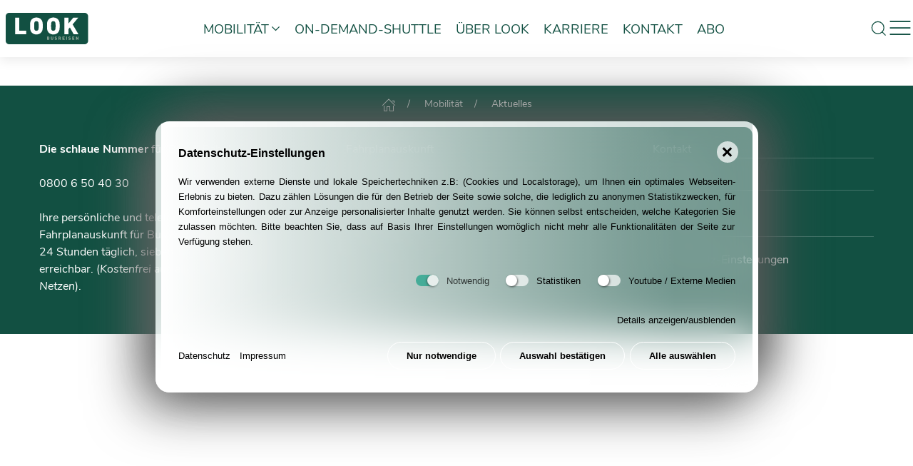

--- FILE ---
content_type: text/html; charset=utf-8
request_url: https://look-busreisen.de/mobilitaet/aktuelles/nachricht/121/9-euro-ticket-kommt-zum-1-juni/
body_size: 5220
content:
<html lang="de">

<head>
    <meta charset="utf-8">
    <meta http-equiv="X-UA-Compatible" content="IE=edge">
    <meta name="viewport" content="width=device-width, initial-scale=1">
    <title>9-Euro-Ticket kommt zum 1. Juni</title>
<meta name="robots" content="index, follow">
<link rel="canonical" href="https://look-busreisen.de/mobilitaet/aktuelles/nachricht/121/9-euro-ticket-kommt-zum-1-juni/" />
<link rel="alternate" hreflang="de" href="https://look-busreisen.de/mobilitaet/aktuelles/nachricht/121/9-euro-ticket-kommt-zum-1-juni/" />
<meta name="description" content="Ticketkauf ab 23. Mai" />
<meta name="image" content="https://look-busreisen.de/media/visual_9-euro-ticket_blau_rgb.jpg" />
<meta property="og:title" content="9-Euro-Ticket kommt zum 1. Juni" />
<meta property="og:type" content="website">
<meta property="og:url" content="https://look-busreisen.de/mobilitaet/aktuelles/nachricht/121/9-euro-ticket-kommt-zum-1-juni/" />
<meta property="og:description" content="Ticketkauf ab 23. Mai" />
<meta property="og:image" content="https://look-busreisen.de/media/visual_9-euro-ticket_blau_rgb.jpg" />
<meta property="og:image:width" content="11811" />
<meta property="og:image:height" content="11811" />
<meta name="twitter:card" content="summary_large_image" />
<meta name="twitter:title" content="9-Euro-Ticket kommt zum 1. Juni" />
<meta name="twitter:url" content="https://look-busreisen.de/mobilitaet/aktuelles/nachricht/121/9-euro-ticket-kommt-zum-1-juni/" />
<meta name="twitter:description" content="Ticketkauf ab 23. Mai" />
<meta name="twitter:image" content="https://look-busreisen.de/media/visual_9-euro-ticket_blau_rgb.jpg" />    <link href="/ressources/stacktable/stacktable.js-25ca16a/stacktable.css" rel="stylesheet" />
    <link rel="stylesheet" href="/ressources/vrr/vrr.css">
    <link rel="stylesheet" href="/ressources/uikit/dist/css/uikit.look.min.css">
    <link rel="stylesheet" href="/ressources/cke.css?2">
    <link rel="stylesheet" href="/ressources/fullslider.css">
    <link rel="stylesheet" type="text/css" media="all" href="/assets/addons/yakiconpro/fonts/fontawesome-pro-5.14.0-web/css/all.min.css" />
    <link rel="stylesheet" href="/assets/addons/plyr/vendor/plyr/dist/plyr.css">
    <link rel="stylesheet" type="text/css" media="all" href="/ressources/vrr/pickadate/pickadate.js-3.6.2/lib/themes/default.css" />
    <link rel="stylesheet" type="text/css" media="all" href="/ressources/vrr/pickadate/pickadate.js-3.6.2/lib/themes/default.date.css" />
    <link rel="stylesheet" type="text/css" media="all" href="/ressources/vrr/pickadate/pickadate.js-3.6.2/lib/themes/default.time.css" />
    
        <style>/*consent_manager_frontend_theme_skerbis_light_glass.css*/ @keyframes fadeIn{from{transform:translateY(100%);animation-timing-function:cubic-bezier(0.25, 0.86, 0.45, 0.94)}}@keyframes fadeIn{from{transform:translateY(100%);animation-timing-function:cubic-bezier(0.25, 0.86, 0.45, 0.94);box-shadow:20px -20px 75px #565656, -15px 15px 65px #6a6a6a}to{transform:translateY(0%)}}div.consent_manager-background{position:fixed;left:0;top:0;right:0;bottom:0;background:transparent;display:flex;flex-direction:column;justify-content:center;align-items:center;padding:1em;z-index:999999;height:100%;width:100%;overflow:hidden;box-sizing:border-box;outline:0}div.consent_manager-wrapper{font-family:Verdana, Geneva, sans-serif;font-size:13px;line-height:1.65;background:rgba(255, 255, 255, 0.7);background:black;background:linear-gradient(90deg, white 0%, rgba(255, 255, 255, 0.4) 87%);color:#000;position:relative;width:100%;max-width:65em;max-height:95vh;overflow-y:auto;box-sizing:border-box;animation:fadeIn 1.5s;border-radius:1.5em;box-shadow:20px -20px 75px #565656, -20px 20px 75px #6a6a6a;-webkit-backdrop-filter:blur(30px);backdrop-filter:blur(30px);border:8px solid rgba(255, 255, 255, 0.7)}div.consent_manager-wrapper-inner{padding:24px;position:relative}div.consent_manager-hidden{display:none}.consent_manager-close-box{border:0;position:absolute;right:20px;top:20px;display:inline-block;width:30px;height:30px;display:inline-block;background-color:rgba(255, 255, 255, 0.7);text-indent:-9999px;color:#000;cursor:pointer;border-radius:50%}.consent_manager-close-box::before,.consent_manager-close-box::after{content:" ";position:absolute;display:block;background-color:#000;width:3px;left:13px;top:7px;bottom:7px}.consent_manager-close-box::before{transform:rotate(45deg)}.consent_manager-close-box::after{transform:rotate(-45deg)}.consent_manager-close-box:hover::before,.consent_manager-close-box:hover::after{transition:0.2s ease all;background:#333;cursor:pointer}div.consent_manager-wrapper .consent_manager-headline{margin:0 0 1em 0;font-weight:bold;font-size:16px;color:#000}div.consent_manager-wrapper p.consent_manager-text{margin:0 0 1.5em 0;text-align:justify}div.consent_manager-cookiegroups{margin:0 0 1.5em 0}.consent_manager-cookiegroup-checkbox{margin-bottom:1.5em}.consent_manager-cookiegroup-checkbox span{font-size:13px -2px;line-height:1.85;vertical-align:top}.consent_manager-cookiegroup-checkbox span:hover{cursor:pointer}.consent_manager-wrapper [type="checkbox"]{-webkit-appearance:none;-webkit-tap-highlight-color:transparent;position:relative;border:0;cursor:pointer;display:inline-block;width:40px;background:transparent}.consent_manager-wrapper [type="checkbox"]:after{content:"";width:32px;height:16px;display:inline-block;background:rgba(255, 255, 255, 0.7);border-radius:8px;clear:both}.consent_manager-wrapper [type="checkbox"]:before{content:"";width:16px;height:16px;display:block;position:absolute;left:0;top:0;border-radius:50%;background:white;box-shadow:1px 1px 3px rgba(0, 0, 0, 0.6)}.consent_manager-wrapper [type="checkbox"]:checked:before{left:16px;box-shadow:-1px 1px 3px rgba(0, 0, 0, 0.6)}.consent_manager-wrapper [type="checkbox"]:checked:after{background:#16a085}.consent_manager-wrapper [type="checkbox"],.consent_manager-wrapper [type="checkbox"]:before,.consent_manager-wrapper [type="checkbox"]:after,.consent_manager-wrapper [type="checkbox"]:checked:before,.consent_manager-wrapper [type="checkbox"]:checked:after{transition:ease 0.2s;-webkit-transition:ease 0.2s;-moz-transition:ease 0.2s;-o-transition:ease 0.2s}.consent_manager-wrapper input[type="checkbox"]:disabled,.consent_manager-cookiegroups label>input[type="checkbox"]:disabled+*{opacity:0.7;cursor:default}div.consent_manager-show-details{padding:0 0 1.5em 0}.consent_manager-show-details a{color:#000;text-decoration:none;cursor:pointer}.consent_manager-show-details a:hover{color:#333;text-decoration:none}div.consent_manager-show-details .icon-info-circled:before{display:none}button.consent_manager-save-selection,button.consent_manager-accept-all,button.consent_manager-accept-none{transition:0.2s ease all;background:transparent;color:#000;padding:0.5em 2em;border-radius:3px;font-size:13px;font-weight:bold;text-align:center;display:block;min-height:3em;width:100%;border:1px solid #fff;margin-bottom:1em;cursor:pointer;border-radius:1.5em}button.consent_manager-save-selection:hover,button.consent_manager-accept-all:hover,button.consent_manager-accept-none:hover{background:linear-gradient(90deg, rgba(255, 255, 255, 0.6) 0%, rgba(255, 255, 255, 0.4) 87%);border-color:linear-gradient(90deg, rgba(255, 255, 255, 0.6) 0%, rgba(255, 255, 255, 0.4) 87%);color:#4d4d4d;text-decoration:none}.consent_manager-sitelinks{margin:1.5em 0 0 0;cursor:pointer}.consent_manager-sitelinks a{display:inline-block;margin:0.4em 1em 0.4em 0;color:#000;text-decoration:none}.consent_manager-sitelinks a:hover{color:#333;text-decoration:none}div.consent_manager-wrapper div.consent_manager-detail{margin-bottom:3em}div.consent_manager-wrapper div.consent_manager-detail a{color:#333}div.consent_manager-wrapper div.consent_manager-detail a:hover{color:#1a1a1a;text-decoration:none}div.consent_manager-wrapper div.consent_manager-detail div.consent_manager-cookiegroup-title{color:#000;background-color:#eee;padding:5px 11px;margin:1.5em 0 0 0}div.consent_manager-wrapper div.consent_manager-cookiegroup-description{border-left:1px solid #eee;padding:5px 10px;background:rgba(255, 255, 255, 0.7)}div.consent_manager-wrapper div.consent_manager-cookie{margin-top:3px;border-left:1px solid #eee;padding:5px 10px;background:rgba(255, 255, 255, 0.7)}div.consent_manager-wrapper div.consent_manager-cookie span{display:block}@media only screen and (min-width:600px){div.consent_manager-cookiegroups{padding:1em 0 0 0;display:flex;flex-wrap:wrap;justify-content:flex-end;margin-bottom:0}div.consent_manager-cookiegroup-checkbox{margin-left:1.5em;margin-bottom:1em}div.consent_manager-show-details{text-align:right;padding:1.5em 0 1.5em 0}div.consent_manager-buttons{display:flex;justify-content:flex-end;align-items:center}button.consent_manager-save-selection,button.consent_manager-accept-all,button.consent_manager-accept-none{display:inline-block;margin:0 0 0 0.5em;width:auto}div.consent_manager-sitelinks{margin:0 0 0 0}div.consent_manager-buttons-sitelinks{display:flex;justify-content:space-between;align-items:center;flex-direction:row-reverse}}</style>
    <script src="/index.php?consent_manager_outputjs=1&amp;lang=1&amp;a=82&amp;i=false&amp;h=false&amp;cid=85&amp;v=4.3.0&amp;r=0&amp;t=17589003271" id="consent_manager_script" defer></script>

    <style>
        .accordion_container {
            margin: 0 auto;
            width: 80%;
            transition: all 1s;

        }

        .tabs_container {
            margin: 0 auto;
            width: 80%;
            transition: all 1s;
        }

        .logo {
            padding: .5rem;
            height: 60px
        }

        .picker__header select {
            background: #fff;
            border: 1px solid;
            height: 30px;
            -moz-appearance: none;
            -webkit-appearance: none;
            appearance: none;

        }

        .uk-minus_margin {
            margin-top: -5vw;
        }

        .title_icon {
            margin-right: 10px;
        }

        .uk-card-default .uk-card-title {
            color: inherit;
        }

        .plyr,
        .plyr__video-wrapper,
        .plyr audio,
        .plyr iframe,
        .plyr video {
            height: auto;
        }

        .uk-fieldset label {
            font-weight: strong;
        }

        .verkehr_bg {
            color: #fff !important;

            background: #E07A38 !important;


        }

        a.verkehr_bg:hover {
            color: #fff !important;

            background: rgba(224, 122, 56, 0.72) !important;


        }


        .uk-active .verkehr_bg {
            color: color: #fff !important;
            background: #0066b3 !important;

        }
    </style>
</head>
<body id="look">
    <a class="offscreen skip-to-content" href="#content">Navigation überspringen</a>
    




<div class="nav uk-box-shadow-medium uk-background-default" data-uk-sticky="show-on-up: true; animation: uk-animation-slide-top">

        <nav class="uk-padding-remove uk-navbar-container uk-container-large uk-container" style="z-index: 4;" uk-navbar>

    <div class="uk-navbar-left">

        <a title="Zur Look-Busreisen Startseite" class="uk-navbar-item uk-logo" href="/"><img class="logo" alt="" src="/media/look_logo_web.svg"><span class="uk-hidden">Logo führt zur Startseite</span></a>
        
    </div>
<div class="nav-overlay uk-visible@m uk-navbar-center uk-text-large">
      

        
    <ul class="uk-navbar-nav"><li class=" uk-parent "><a  class="uk-margin-small-left"  href="/mobilitaet/aktuelles/">Mobilität<span uk-navbar-parent-icon></span></a><div tabindex="0" class="uk-navbar-dropdown gradient uk-navbar-dropdown-width-4 uk-border-rounded navibg uk-margin-remove uk-padding-small">
<ul class="uk-grid-small uk-nav uk-navbar-dropdown-nav uk-child-width-1-2" uk-grid="masonry: true" uk-scrollspy="target: > .uk-active; cls: uk-animation-fade; delay: 50; repeat: true">
<li class=" uk-active "><a  class=" uk-text-bolder uk-text-default "  href="/mobilitaet/aktuelles/">Aktuelles</a></li>
<li><a  class=" uk-text-bolder uk-text-default "  href="https://efa.vrr.de/niadreiplus/trip?branding=niag&lng=de&trip=multiModalitySelected%3Dpt">Fahrplanauskunft</a></li>
<li><a  class=" uk-text-bolder uk-text-default "  href="/mobilitaet/mobilitaetsgarantie/">Mobilitätsgarantie</a></li>
<li><a  class=" uk-text-bolder uk-text-default "  href="/verkaufsstellen/">Verkaufsstellen</a></li>
<li><a  class=" uk-text-bolder uk-text-default "  href="/mobilitaet/tickets/">Tickets</a></li>
<li><a  class=" uk-text-bolder uk-text-default "  href="/mobilitaet/barrierefreiheit/">Barrierefreiheit</a></li>
<li><a  class=" uk-text-bolder uk-text-default "  href="/mobilitaet/buergerbus/">Bürgerbus</a></li>
<li><a  class=" uk-text-bolder uk-text-default "  href="/mobilitaet/anrufsammeltaxi-ast/">AnrufSammelTaxi / AST</a></li>
<li><a  class=" uk-text-bolder uk-text-default "  href="https://efa.vrr.de/niadreiplus/stopTimetable/?branding=niag&lng=de">Verkehrsmeldungen</a></li>
<li><a  class=" uk-text-bolder uk-text-default "  href="/mobilitaet/haltestellenskizzen/">Haltestellenskizzen</a></li>
</ul>
</div></li>
<li><a  class="uk-margin-small-left"  href="/on-demand/">On-Demand-Shuttle</a></li>
<li><a  class="uk-margin-small-left"  href="/ueber-look/">Über Look</a></li>
<li><a  class="uk-margin-small-left"  href="/karriere/">Karriere</a></li>
<li><a  class="uk-margin-small-left"  href="/kontakt/">Kontakt</a></li>
<li><a  class="uk-margin-small-left"  href="/abo/">Abo</a></li></ul>

    </div>
    
    
    
    <div class="nav-overlay uk-navbar-right">

        <a aria-label="Suche" aria-role="button" class="uk-navbar-toggle uk-visible@l" uk-search-icon="ratio: 1.2" uk-toggle="target: .nav-overlay; animation: uk-animation-fade" href="#"><span class="uk-hidden">Suche aufklappen</span></a>


            <button aria-label="Navigation" class="uk-navbar-toggle" uk-icon="icon: menu; ratio: 1.8" type="button" uk-toggle="target: #sidebar-navi"></button>
            <div id="sidebar-navi" uk-offcanvas="mode: slide; overlay: true; flip: true;">
                <div class="uk-offcanvas-bar uk-background-primary">
                    <button class="uk-offcanvas-close" type="button" data-uk-close="ratio: 1.5"></button><br><br>
    
                    
                    
                    <div class="uk-margin">
    <form action="/suche/" class="uk-width-1-1 uk-search uk-search-default">
        <a aria-hidden="true" href="" uk-search-icon></a>
        
        <input autocomplete="off" class="uk-search-input uk-background-secondary uk-text-center" name="search" type="search" placeholder="Suchbegriff…" >
        <button class="uk-hidden visible-hidden">Suchen</button>
    </form>
                        
     
  
</div>
                    
                    <div>
  <ul class="uk-nav-default uk-nav-parent-icon" data-uk-nav="multiple: true"><li class="level-0 uk-parent uk-open"><a href="/mobilitaet/aktuelles/"><strong>Mobilität</strong></a><ul class="uk-nav-sub uk-nav-divider uk-nav-parent-icon" data-uk-nav="multiple: true">
<li><a href="/mobilitaet/aktuelles/"><strong>Aktuelles</strong></a></li>
<li><a href="https://efa.vrr.de/niadreiplus/trip?branding=niag&lng=de&trip=multiModalitySelected%3Dpt">Fahrplanauskunft</a></li>
<li><a href="/mobilitaet/mobilitaetsgarantie/">Mobilitätsgarantie</a></li>
<li><a href="/verkaufsstellen/">Verkaufsstellen</a></li>
<li><a href="/mobilitaet/tickets/">Tickets</a></li>
<li><a href="/mobilitaet/barrierefreiheit/">Barrierefreiheit</a></li>
<li><a href="/mobilitaet/buergerbus/">Bürgerbus</a></li>
<li><a href="/mobilitaet/anrufsammeltaxi-ast/">AnrufSammelTaxi / AST</a></li>
<li><a href="https://efa.vrr.de/niadreiplus/stopTimetable/?branding=niag&lng=de">Verkehrsmeldungen</a></li>
<li><a href="/mobilitaet/haltestellenskizzen/">Haltestellenskizzen</a></li>
</ul></li>
<li><a href="/on-demand/">On-Demand-Shuttle</a></li>
<li><a href="/ueber-look/">Über Look</a></li>
<li><a href="/karriere/">Karriere</a></li>
<li><a href="/kontakt/">Kontakt</a></li>
<li><a href="/abo/">Abo</a></li></ul>
</div>                    
          <br>
                     
                                                                 <a href="https://efa.vrr.de/niadreiplus/trip?branding=niag&lng=de&trip=multiModalitySelected%3Dpt" class="uk-margin-bottom uk-link-reset uk-padding-small uk-padding-left-remove">
                                                                   <i style="font-size: 16px" aria-hidden="true" class="fa-fw title_icon fad fa-bus"></i>Fahrplanauskunft
        </a>
           
             <br>                                                     <a href="/app" class="uk-margin-bottom uk-link-reset uk-padding-small uk-padding-left-remove">
                                                                     <i style="color: #4fb848; font-size: 16px" aria-hidden="true" class="fa-fw title_icon fad fa-mobile"></i>NIAG APP
        </a>                  
                    
                    
                </div>
            </div>


  

 



 
    </div>
      
        

    <div class="nav-overlay uk-navbar-left uk-flex-1" hidden>

        <div class="uk-navbar-item uk-width-expand">
            <form autocomplete="off" action="/suche/" class="uk-search uk-search-default uk-search-navbar uk-width-1-1" method="get">
                <label for="navbar-search" class="uk-hidden">Suche</label>
                <input autocomplete="off" class="uk-search-input uk-background-secondary uk-text-center" name="search" type="search" placeholder="Suchbegriff…" autofocus>
            </form>
        </div>

        <a  class="uk-navbar-toggle" aria-role="button" uk-close uk-toggle="target: .nav-overlay; animation: uk-animation-fade" href="#">
       <span class="uk-hidden">Suche ausblenden</span></a>
       
    </div>

</nav>
</div>
      
    <section class="uk-section uk-padding-remove uk-margin-remove">
    <article id="content">    
    
    </article>
        <aside id="ajax-modal" class="uk-modal-container uk-padding-remove" uk-modal="stack:true">
            <div class="uk-modal-dialog">
                <button class="uk-background-primary uk-light uk-modal-close-default uk-close-large" type="button" uk-close></button>
                <div class="uk-padding-remove uk-grid-collapse uk-child-width-1-1@s uk-flex-middle" uk-grid>

                    <div id="ajax_content">
                    </div>
                </div>

                <div class="uk-modal-footer uk-text-right">
                    <button class="uk-button uk-button-primary uk-modal-close" type="button">Schließen</button>
                </div>
            </div>

        </aside>

        <aside id="ajax-modal2" class="uk-modal-container uk-padding-remove" uk-modal="stack:true">
            <div class="uk-modal-dialog  uk-margin-auto-vertical">
                <button class="uk-background-primary uk-light uk-modal-close-default uk-close-large" type="button" uk-close></button>
                <div class="uk-padding-remove uk-grid-collapse uk-child-width-1-1@s uk-flex-middle" uk-grid>

                    <div id="ajax_content2" class="uk-padding">
                    </div>
                </div>

                <div class="uk-modal-footer uk-text-right">
                    <button class="uk-button uk-button-primary uk-modal-close" type="button">Schließen</button>
                </div>


            </div>
        </aside>

    </section>
    <section id="footer" class="uk-section uk-background-primary uk-light uk-padding-remove uk-margin-medium-top">
    <div class="uk-container uk-container-large uk-padding-small">
        
<div class=" uk-container uk-text-center uk-container-large">
    
    <ul class="uk-breadcrumb"><li><a uk-tooltip title="Hauptseite" href="/"><span uk-icon="home"></span><span class="uk-hidden">Startseite</span></a></li><li><a href="/mobilitaet/aktuelles/">Mobilität</a></li><li><a href="/mobilitaet/aktuelles/">Aktuelles</a></li></ul>
    </div>

        
<div uk-grid>
    
    
    
    <div class="uk-width-1-3@m">
        <div class="uk-card  uk-card-body"><p><strong>Die schlaue Nummer</strong> für Bus &amp; Bahn!<br><br><a href="tel:0800 6 50 40 30">0800 6 50 40 30</a><br><br>Ihre persönliche und telefonische Fahrplanauskunft für Bus &amp; Bahn in NRW. 24 Stunden täglich, sieben Tage die Woche erreichbar. (<i>Kostenfrei aus allen deutschen Netzen</i>).</p>
       
        </div>
    </div>
    <div class="uk-width-1-3@m">
        <div class="uk-card  uk-card-body"><ul class="uk-list uk-list-divider"><li class="uk-margin-remove"><a href="https://efa.vrr.de/niadreiplus/trip?branding=niag&lng=de&trip=multiModalitySelected%3Dpt">Fahrplanauskunft</a></li><li class="uk-margin-remove"><a href="/mobilitaet/tickets/">Tickets und Preise</a></li><li class="uk-margin-remove"><a href="/mobilitaet/ford-carsharing/">Ford Carsharing</a></li>
</ul></div>
    </div>
    <div class="uk-width-expand@m">
        <div class="uk-card  uk-card-body"><ul class="uk-list uk-list-divider"><li class="uk-margin-remove"><a href="/kontakt/">Kontakt</a></li><li class="uk-margin-remove"><a href="/kontakt/impressum/">Impressum</a></li><li class="uk-margin-remove"><a href="/kontakt/datenschutz/">Datenschutz</a></li><li><a class="consent_manager-show-box-reload">Datenschutz-Einstellungen</a></li></ul></div>
    </div>
</div>
</div>
</section>
    <div id="root-picker"></div>
    <script type="text/javascript" src="/ressources/uikit/dist/js/uikit.min.js" ); ?>
        ">
    </script>
    <script type="text/javascript" src="/ressources/uikit/dist/js/uikit-icons.min.js" ); ?>
        ">
    </script>
    <script src="/assets/addons/plyr/vendor/plyr/dist/plyr.min.js"></script>
    <script src="/assets/addons/plyr/plyr_init.js"></script>
    <script src="/ressources/generated/css/bundled.custom.js" ></script>
  <script src="/ressources/stacktable/stacktable.js-25ca16a/stacktable.js"></script>
    <script src="/ressources/vrr/pickadate/pickadate.js-3.6.2/lib/picker.js"></script>
    <script src="/ressources/vrr/pickadate/pickadate.js-3.6.2/lib/picker.date.js"></script>
    <script src="/ressources/vrr/pickadate/pickadate.js-3.6.2/lib/picker.time.js"></script>
    <script src="/ressources/vrr/auto_suggest.js"></script>
    <script src="/ressources/custom.js"></script>

    
    </body>

</html>

--- FILE ---
content_type: text/css
request_url: https://look-busreisen.de/ressources/vrr/vrr.css
body_size: 466
content:

      
 .loc strong::before,  .street strong::before{
    display: inline-block;
    font-style: normal;
    font-variant: normal;
    text-rendering: auto;
    -webkit-font-smoothing: antialiased;
  }

    
      
  #mdv_locs .loc strong::before {
    font-family: "Font Awesome 5 Duotone"; font-weight: 900; 
    content: "\f64f";
    margin-right: 5px;  
  }  
      
   #mdv_locs .street strong::before {
    font-family: "Font Awesome 5 Duotone"; font-weight: 900; 
    content: "\f018";
    margin-right: 5px;  
  }      
      
      
      
      
      
   #mdv_locs .stop strong::before {
display: inline-block;
background-color: rgba(255, 255, 0, 0.75);
border-radius: 50%;
text-align: center;
font-weight: 600;
border: 3px solid green;
content: "H";
height: auto;
font-size: 12px;
width: 18px;
color: green;
margin-right: 5px;
  }  
      
      
      
      
    #mdv_locs {
position: absolute; z-index: 9999;  max-height: 500px;  height: 500px; overflow-x: hidden; overflow-y: auto;
border: 0px solid #d9d9d9; border-top: none;
margin: 0;
list-style-type: none; }
#mdv_locs li {
    color: #575757;
text-align: left;
font-size: 1rem;
    position: relative; margin-left: 0;
}
#mdv_locs li.address, #mdv_locs li.street, #mdv_locs li.singlehouse {
}
      
#mdv_locs li { border-left: 8px solid #eee; max-width: max-width: 339px;   }      
 
      
#mdv_locs li.poi { border-color: #CCFFCC;
}
#mdv_locs li.stop { border-color: yellow;
}
#mdv_locs li.loc { border-color: #CCCCFF;
}
#mdv_locs li.mdv_highlight { background-color: #fff; color: #4fb848;
}
#mdv_locs li.mdv_best_odv_item {
background-color: #4fb848; color: #fff; }

--- FILE ---
content_type: text/css
request_url: https://look-busreisen.de/ressources/cke.css?2
body_size: 2347
content:
.offscreen {
    position: absolute;
    height: 1px;
    width: 1px;
    text-align: center; 
    overflow: hidden;
    clip-path: inset(1px 1px 1px 1px);
    clip-path: inset(1px, 1px, 1px, 1px);
}

.skip-to-content.offscreen:focus {
    position: relative;
    display: block;
    height: auto;
    width: 100%;
    padding: 0.625em 1.25em;
    background-color: #0071a5;
    color: #fff;
    overflow: visible;
    clip-path: none;
    text-decoration: none;
}



.uk-navbar-dropdown-nav > li > a {
    color: #0066b3;
}

#niag .uk-card-default h2.uk-card-title { color: #0066b3;}


.uk-navbar-dropdown-nav > li > a:hover {
    color:#288122;
}

.uk-navbar-dropdown-nav > li.uk-active > a {
    color:#000
}

.ygradient {background: linear-gradient(159deg, rgba(255, 255, 255, 0.73), white 81.68%, rgba(255, 255, 255, 0.8));}

.nav .uk-grid-small>.uk-grid-margin {
    margin-top: 0;
    padding-top: 10px;
}


.uk-navbar-dropdown-nav {
    font-size:1rem
}
.uk-subnav-pill > * > :first-child {
    padding: 5px 10px;
    background: 0 0;
    color: #42705a;
    background: #fbfbfb;
    margin-bottom: 3px;
}


.uk-navbar-dropdown.uk-open {
    display: block;
    min-width: 250px;
}


.uk-light td { color: #fff;}

.uk-navbar-nav  li li li.uk-active a {
    border-left: 2px solid rgb(17, 168, 17);
    padding-left: 10px;
    color: green; 
} 






// CSS für die Einbindung des Moduls

.klxm_text_container {
}
.klxm_bild {
}
.klxm_pleft {
    float: left;
    margin-right: 1.8em;
    margin-bottom: 0.5em;
    margin-top: 0.4em;
}
.klxm_pright {
    float: right;
    margin-left: 1em;
    margin-bottom: 0.5em;
    margin-top: 0.4em;
}
.klxm_text {
    font-size: 1em;
    background-color: #FFF;
    color: black;
    text-align: left;
}
.klxm_text_modul_bild_klein {
    width: 25%;
}
.klxm_text_modul_bild_mittel {
    width: 33%;
}
.klxm_text_modul_bild_gross {
    width: 50%;
}
.klxm_text_modul_bild_volle_breite {
    width: 100%;    
}
.klxm_bild p {
    font-size: 0.7em;    
    text-align: center;
}
.klxm_bildunterschrift_verstecken {
    display: none;
}



/*
 * CKEditor 5 (v19.1.1) content styles.
 * Generated on Fri, 19 Jun 2020 01:26:44 GMT.
 * For more information, check out https://ckeditor.com/docs/ckeditor5/latest/builds/guides/integration/content-styles.html
 */

:root {
    --ck-highlight-marker-blue: hsl(201, 97%, 72%);
    --ck-highlight-marker-green: hsl(120, 93%, 68%);
    --ck-highlight-marker-pink: hsl(345, 96%, 73%);
    --ck-highlight-marker-yellow: hsl(60, 97%, 73%);
    --ck-highlight-pen-green: hsl(112, 100%, 27%);
    --ck-highlight-pen-red: hsl(0, 85%, 49%);
    --ck-image-style-spacing: 1.5em;
    --ck-todo-list-checkmark-size: 16px;
}

/* ckeditor5-list/theme/todolist.css */
.todo-list {
    list-style: none;
}
/* ckeditor5-list/theme/todolist.css */
.todo-list li {
    margin-bottom: 5px;
}
/* ckeditor5-list/theme/todolist.css */
.todo-list li .todo-list {
    margin-top: 5px;
}
/* ckeditor5-list/theme/todolist.css */
.todo-list .todo-list__label > input {
    -webkit-appearance: none;
    display: inline-block;
    position: relative;
    width: var(--ck-todo-list-checkmark-size);
    height: var(--ck-todo-list-checkmark-size);
    vertical-align: middle;
    border: 0;
    left: -25px;
    margin-right: -15px;
    right: 0;
    margin-left: 0;
}
/* ckeditor5-list/theme/todolist.css */
.todo-list .todo-list__label > input::before {
    display: block;
    position: absolute;
    box-sizing: border-box;
    content: '';
    width: 100%;
    height: 100%;
    border: 1px solid hsl(0, 0%, 20%);
    border-radius: 2px;
    transition: 250ms ease-in-out box-shadow, 250ms ease-in-out background, 250ms ease-in-out border;
}
/* ckeditor5-list/theme/todolist.css */
.todo-list .todo-list__label > input::after {
    display: block;
    position: absolute;
    box-sizing: content-box;
    pointer-events: none;
    content: '';
    left: calc( var(--ck-todo-list-checkmark-size) / 3 );
    top: calc( var(--ck-todo-list-checkmark-size) / 5.3 );
    width: calc( var(--ck-todo-list-checkmark-size) / 5.3 );
    height: calc( var(--ck-todo-list-checkmark-size) / 2.6 );
    border-style: solid;
    border-color: transparent;
    border-width: 0 calc( var(--ck-todo-list-checkmark-size) / 8 ) calc( var(--ck-todo-list-checkmark-size) / 8 ) 0;
    transform: rotate(45deg);
}
/* ckeditor5-list/theme/todolist.css */
.todo-list .todo-list__label > input[checked]::before {
    background: hsl(126, 64%, 41%);
    border-color: hsl(126, 64%, 41%);
}
/* ckeditor5-list/theme/todolist.css */
.todo-list .todo-list__label > input[checked]::after {
    border-color: hsl(0, 0%, 100%);
}
/* ckeditor5-list/theme/todolist.css */
.todo-list .todo-list__label .todo-list__label__description {
    vertical-align: middle;
}
/* ckeditor5-media-embed/theme/mediaembed.css */
.media {
    clear: both;
    margin: 1em 0;
    display: block;
    min-width: 15em;
}
/* ckeditor5-basic-styles/theme/code.css */
code {
    background-color: hsla(0, 0%, 78%, 0.3);
    padding: .15em;
    border-radius: 2px;
}
/* ckeditor5-block-quote/theme/blockquote.css */
blockquote {
    overflow: hidden;
    padding-right: 1.5em;
    padding-left: 1.5em;
    margin-left: 0;
    margin-right: 0;
    font-style: italic;
    border-left: solid 5px hsl(0, 0%, 80%);
}
/* ckeditor5-block-quote/theme/blockquote.css */
.ck-content[dir="rtl"] blockquote {
    border-left: 0;
    border-right: solid 5px hsl(0, 0%, 80%);
}
/* ckeditor5-table/theme/table.css */
.table {
    /* margin: 1em auto; */
    /* display: table; */
}
/* ckeditor5-table/theme/table.css */
.table table {
    border-collapse: collapse;
    border-spacing: 0;
    width: 100%;
    /* height: 100%; */
    border: 1px double hsl(0, 0%, 70%);
}
/* ckeditor5-table/theme/table.css */
.table table td,
.table table th {
    min-width: 2em;
    padding: .4em;
    border: 1px solid hsl(0, 0%, 75%);width: 200px;
}
/* ckeditor5-table/theme/table.css */
.table table th {
    font-weight: bold;
    background: hsla(0, 0%, 0%, 5%);
}
/* ckeditor5-table/theme/table.css */
.ck-content[dir="rtl"] .table th {
    text-align: right;
}
/* ckeditor5-table/theme/table.css */
.ck-content[dir="ltr"] .table th {
    text-align: left;
}
/* ckeditor5-image/theme/imageresize.css */
.image.image_resized {
    max-width: 100%;
    display: block;
    box-sizing: border-box;
}
/* ckeditor5-image/theme/imageresize.css */
.image.image_resized img {
    width: 100%;
}
/* ckeditor5-image/theme/imageresize.css */
.image.image_resized > figcaption {
    display: block;
}
/* ckeditor5-image/theme/image.css */
.image {
    display: table;
    clear: both;
    text-align: center;
    margin: 1em auto;
}
/* ckeditor5-image/theme/image.css */
.image img {
    display: block;
    margin: 0 auto;
    max-width: 100%;
    min-width: 50px;
}
/* ckeditor5-image/theme/imagecaption.css */
.image > figcaption {
    display: table-caption;
    caption-side: bottom;
    word-break: break-word;
    color: hsl(0, 0%, 20%);
    background-color: hsl(0, 0%, 97%);
    padding: .6em;
    font-size: .75em;
    outline-offset: -1px;
}
/* ckeditor5-highlight/theme/highlight.css */
.marker-yellow {
    background-color: var(--ck-highlight-marker-yellow);
}
/* ckeditor5-highlight/theme/highlight.css */
.marker-green {
    background-color: var(--ck-highlight-marker-green);
}
/* ckeditor5-highlight/theme/highlight.css */
.marker-pink {
    background-color: var(--ck-highlight-marker-pink);
}
/* ckeditor5-highlight/theme/highlight.css */
.marker-blue {
    background-color: var(--ck-highlight-marker-blue);
}
/* ckeditor5-highlight/theme/highlight.css */
.pen-red {
    color: var(--ck-highlight-pen-red);
    background-color: transparent;
}
/* ckeditor5-highlight/theme/highlight.css */
.pen-green {
    color: var(--ck-highlight-pen-green);
    background-color: transparent;
}
/* ckeditor5-image/theme/imagestyle.css */
.image-style-side,
.image-style-align-left,
.image-style-align-center,
.image-style-align-right {
    max-width: 50%;
}
/* ckeditor5-image/theme/imagestyle.css */
.image-style-side {
    float: right;
    margin-left: var(--ck-image-style-spacing);
}
/* ckeditor5-image/theme/imagestyle.css */
.image-style-align-left {
    float: left;
    margin-right: var(--ck-image-style-spacing);
}
/* ckeditor5-image/theme/imagestyle.css */
.image-style-align-center {
    margin-left: auto;
    margin-right: auto;
}
/* ckeditor5-image/theme/imagestyle.css */
.image-style-align-right {
    float: right;
    margin-left: var(--ck-image-style-spacing);
}
/* ckeditor5-page-break/theme/pagebreak.css */
.page-break {
    position: relative;
    clear: both;
    padding: 5px 0;
    display: flex;
    align-items: center;
    justify-content: center;
}
/* ckeditor5-page-break/theme/pagebreak.css */
.page-break::after {
    content: '';
    position: absolute;
    border-bottom: 2px dashed hsl(0, 0%, 77%);
    width: 100%;
}
/* ckeditor5-page-break/theme/pagebreak.css */
.page-break__label {
    position: relative;
    z-index: 1;
    padding: .3em .6em;
    display: block;
    text-transform: uppercase;
    border: 1px solid hsl(0, 0%, 77%);
    border-radius: 2px;
    font-family: Helvetica, Arial, Tahoma, Verdana, Sans-Serif;
    font-size: 0.75em;
    font-weight: bold;
    color: hsl(0, 0%, 20%);
    background: hsl(0, 0%, 100%);
    box-shadow: 2px 2px 1px hsla(0, 0%, 0%, 0.15);
    -webkit-user-select: none;
    -moz-user-select: none;
    -ms-user-select: none;
    user-select: none;
}
/* ckeditor5-font/theme/fontsize.css */
.text-tiny {
    font-size: .7em;
}
/* ckeditor5-font/theme/fontsize.css */
.text-small {
    font-size: .85em;
}
/* ckeditor5-font/theme/fontsize.css */
.text-big {
    font-size: 1.4em;
}
/* ckeditor5-font/theme/fontsize.css */
.text-huge {
    font-size: 1.8em;
}
/* ckeditor5-code-block/theme/codeblock.css */
pre {
    padding: 1em;
    color: hsl(0, 0%, 20.8%);
    background: hsla(0, 0%, 78%, 0.3);
    border: 1px solid hsl(0, 0%, 77%);
    border-radius: 2px;
    text-align: left;
    direction: ltr;
    tab-size: 4;
    white-space: pre-wrap;
    font-style: normal;
    min-width: 200px;
}
/* ckeditor5-code-block/theme/codeblock.css */
pre code {
    background: unset;
    padding: 0;
    border-radius: 0;
}
/* ckeditor5-horizontal-line/theme/horizontalline.css */
hr {
    margin: 15px 0;
    height: 4px;
    background: hsl(0, 0%, 87%);
    border: 0;
}
@media print {
    /* ckeditor5-page-break/theme/pagebreak.css */
    .page-break {
        padding: 0;
    }
    /* ckeditor5-page-break/theme/pagebreak.css */
    .page-break::after {
        display: none;
    }
}

--- FILE ---
content_type: text/css
request_url: https://look-busreisen.de/ressources/fullslider.css
body_size: 378
content:


/* Olis Ui-Kit-Full-Slider */


.full-canvas {
    height: auto; 
    width: 100%;
}


.fullwidthslider_textbox {

    margin-left: 10%;
margin-right: 10%;

}
    .fullwidthslider_textbox.uk-position-center {

    margin-left: 0%;
margin-right: 0%;

}

.fullwidthslider {
    margin-bottom:2rem
}

.fullwidthslider .uk-position-center-left {
    margin-top:-100px
}

.fullwidthslider .uk-position-center-right {
    margin-top:-100px
}

.uk-slider-items li .uk-card .uk-card-body {    
    padding: 0;}

.uk-slider-items li .uk-card .uk-card-body .wrapper {
    /* display: inline-block; */
    width:100%
}

  .uk-slider-items li h3 {
        /* display: inline-block; */
        margin-bottom: 0px;
        font-weight:700;

    }

    .fullwidthslider_textbox {

    margin-left: 10%;
margin-right: 10%;

}



    .fullwidthslider_textbox.uk-position-center ,.fullwidthslider_textbox.uk-position-bottom-center {

    margin-left: 0%;
margin-right: 0%;

}


@media screen and (max-width: 900px) {
.fullwidthslider .uk-position-bottom-center, .fullwidthslider .uk-position-bottom-left, .fullwidthslider .uk-position-center, .fullwidthslider .uk-position-bottom-right{
    position: relative !important;
    width:100%;

}
    
    .fullwidthslider_textbox {

    margin-left: 0%;
margin-right: 0%;

}

    .fullwidthslider_textbox.uk-position-center {

    margin-left: 0%;
margin-right: 0%;

}

    }



@media screen and (min-width: 900px) {
    .fullwidthslider .uk-position-center-left {
        margin-top:auto
    }

    .fullwidthslider .uk-position-center-right {
        margin-top:auto
    }
    
    

    .uk-slider-items li .uk-card-body {
        background: 0 0 !important;
        position: absolute;
        bottom: 5%;text-align: center;}

    .uk-slider-items li h3 {
        /* display: inline-block; */
        margin-bottom: 9px;
        font-weight:700;

    }

    .uk-slider-items li p {
        display: inline-block;
        padding: .5rem 1rem .5rem 1rem;
        margin-bottom: 0;
        width: 100%;
        box-sizing: border-box;}

    .uk-slider-items li a {
        margin-top: 1rem
    }
}

--- FILE ---
content_type: application/javascript
request_url: https://look-busreisen.de/ressources/uikit/dist/js/uikit.min.js
body_size: 42785
content:
/*! UIkit 3.14.3 | https://www.getuikit.com | (c) 2014 - 2023 YOOtheme | MIT License */(function(de,fe){typeof exports=="object"&&typeof module<"u"?module.exports=fe():typeof define=="function"&&define.amd?define("uikit",fe):(de=typeof globalThis<"u"?globalThis:de||self,de.UIkit=fe())})(this,function(){"use strict";const{hasOwnProperty:de,toString:fe}=Object.prototype;function _t(t,e){return de.call(t,e)}const no=/\B([A-Z])/g,Dt=rt(t=>t.replace(no,"-$1").toLowerCase()),oo=/-(\w)/g,Yt=rt(t=>t.replace(oo,ls)),xt=rt(t=>t.length?ls(null,t.charAt(0))+t.slice(1):"");function ls(t,e){return e?e.toUpperCase():""}function nt(t,e){return t==null||t.startsWith==null?void 0:t.startsWith(e)}function Gt(t,e){return t==null||t.endsWith==null?void 0:t.endsWith(e)}function g(t,e){return t==null||t.includes==null?void 0:t.includes(e)}function yt(t,e){return t==null||t.findIndex==null?void 0:t.findIndex(e)}const{isArray:ot,from:bi}=Array,{assign:$t}=Object;function gt(t){return typeof t=="function"}function It(t){return t!==null&&typeof t=="object"}function Pt(t){return fe.call(t)==="[object Object]"}function Xt(t){return It(t)&&t===t.window}function Be(t){return yi(t)===9}function xi(t){return yi(t)>=1}function Jt(t){return yi(t)===1}function yi(t){return!Xt(t)&&It(t)&&t.nodeType}function Ne(t){return typeof t=="boolean"}function _(t){return typeof t=="string"}function Kt(t){return typeof t=="number"}function Mt(t){return Kt(t)||_(t)&&!isNaN(t-parseFloat(t))}function pe(t){return!(ot(t)?t.length:It(t)?Object.keys(t).length:!1)}function G(t){return t===void 0}function $i(t){return Ne(t)?t:t==="true"||t==="1"||t===""?!0:t==="false"||t==="0"?!1:t}function At(t){const e=Number(t);return isNaN(e)?!1:e}function v(t){return parseFloat(t)||0}function q(t){return y(t)[0]}function y(t){return t&&(xi(t)?[t]:Array.from(t).filter(xi))||[]}function Bt(t){var e;if(Xt(t))return t;t=q(t);const i=Be(t)?t:(e=t)==null?void 0:e.ownerDocument;return(i==null?void 0:i.defaultView)||window}function ge(t,e){return t===e||It(t)&&It(e)&&Object.keys(t).length===Object.keys(e).length&&kt(t,(i,s)=>i===e[s])}function ki(t,e,i){return t.replace(new RegExp(e+"|"+i,"g"),s=>s===e?i:e)}function Zt(t){return t[t.length-1]}function kt(t,e){for(const i in t)if(e(t[i],i)===!1)return!1;return!0}function ze(t,e){return t.slice().sort((i,s)=>{let{[e]:n=0}=i,{[e]:o=0}=s;return n>o?1:o>n?-1:0})}function hs(t,e){const i=new Set;return t.filter(s=>{let{[e]:n}=s;return i.has(n)?!1:i.add(n)})}function U(t,e,i){return e===void 0&&(e=0),i===void 0&&(i=1),Math.min(Math.max(At(t)||0,e),i)}function P(){}function Si(){for(var t=arguments.length,e=new Array(t),i=0;i<t;i++)e[i]=arguments[i];return[["bottom","top"],["right","left"]].every(s=>{let[n,o]=s;return Math.min(...e.map(r=>{let{[n]:a}=r;return a}))-Math.max(...e.map(r=>{let{[o]:a}=r;return a}))>0})}function He(t,e){return t.x<=e.right&&t.x>=e.left&&t.y<=e.bottom&&t.y>=e.top}function Ti(t,e,i){const s=e==="width"?"height":"width";return{[s]:t[e]?Math.round(i*t[s]/t[e]):t[s],[e]:i}}function cs(t,e){t={...t};for(const i in t)t=t[i]>e[i]?Ti(t,i,e[i]):t;return t}function ro(t,e){t=cs(t,e);for(const i in t)t=t[i]<e[i]?Ti(t,i,e[i]):t;return t}const Le={ratio:Ti,contain:cs,cover:ro};function Qt(t,e,i,s){i===void 0&&(i=0),s===void 0&&(s=!1),e=y(e);const{length:n}=e;return n?(t=Mt(t)?At(t):t==="next"?i+1:t==="previous"?i-1:e.indexOf(q(t)),s?U(t,0,n-1):(t%=n,t<0?t+n:t)):-1}function rt(t){const e=Object.create(null);return i=>e[i]||(e[i]=t(i))}class Fe{constructor(){this.promise=new Promise((e,i)=>{this.reject=i,this.resolve=e})}}function k(t,e,i){if(It(e)){for(const n in e)k(t,n,e[n]);return}if(G(i)){var s;return(s=q(t))==null?void 0:s.getAttribute(e)}else for(const n of y(t))gt(i)&&(i=i.call(n,k(n,e))),i===null?me(n,e):n.setAttribute(e,i)}function Nt(t,e){return y(t).some(i=>i.hasAttribute(e))}function me(t,e){const i=y(t);for(const s of e.split(" "))for(const n of i)n.removeAttribute(s)}function at(t,e){for(const i of[e,"data-"+e])if(Nt(t,i))return k(t,i)}const ao={area:!0,base:!0,br:!0,col:!0,embed:!0,hr:!0,img:!0,input:!0,keygen:!0,link:!0,menuitem:!0,meta:!0,param:!0,source:!0,track:!0,wbr:!0};function Ci(t){return y(t).some(e=>ao[e.tagName.toLowerCase()])}function W(t){return y(t).some(e=>e.offsetWidth||e.offsetHeight||e.getClientRects().length)}const ve="input,select,textarea,button";function Ii(t){return y(t).some(e=>H(e,ve))}const We=ve+",a[href],[tabindex]";function je(t){return H(t,We)}function E(t){var e;return(e=q(t))==null?void 0:e.parentElement}function we(t,e){return y(t).filter(i=>H(i,e))}function H(t,e){return y(t).some(i=>i.matches(e))}function lt(t,e){return nt(e,">")&&(e=e.slice(1)),Jt(t)?t.closest(e):y(t).map(i=>lt(i,e)).filter(Boolean)}function M(t,e){return _(e)?H(t,e)||!!lt(t,e):t===e||q(e).contains(q(t))}function be(t,e){const i=[];for(;t=E(t);)(!e||H(t,e))&&i.push(t);return i}function B(t,e){t=q(t);const i=t?y(t.children):[];return e?we(i,e):i}function Ut(t,e){return e?y(t).indexOf(q(e)):B(E(t)).indexOf(t)}function St(t,e){return Pi(t,ds(t,e))}function xe(t,e){return ye(t,ds(t,e))}function Pi(t,e){return q(fs(t,e,"querySelector"))}function ye(t,e){return y(fs(t,e,"querySelectorAll"))}const lo=/(^|[^\\],)\s*[!>+~-]/,us=rt(t=>t.match(lo));function ds(t,e){return e===void 0&&(e=document),_(t)&&us(t)||Be(e)?e:e.ownerDocument}const ho=/([!>+~-])(?=\s+[!>+~-]|\s*$)/g,co=rt(t=>t.replace(ho,"$1 *"));function fs(t,e,i){if(e===void 0&&(e=document),!t||!_(t))return t;if(t=co(t),us(t)){const s=fo(t);t="";for(let n of s){let o=e;if(n[0]==="!"){const r=n.substr(1).trim().split(" ");if(o=lt(E(e),r[0]),n=r.slice(1).join(" ").trim(),!n.length&&s.length===1)return o}if(n[0]==="-"){const r=n.substr(1).trim().split(" "),a=(o||e).previousElementSibling;o=H(a,n.substr(1))?a:null,n=r.slice(1).join(" ")}o&&(t+=(t?",":"")+po(o)+" "+n)}e=document}try{return e[i](t)}catch{return null}}const uo=/.*?[^\\](?:,|$)/g,fo=rt(t=>t.match(uo).map(e=>e.replace(/,$/,"").trim()));function po(t){const e=[];for(;t.parentNode;){const i=k(t,"id");if(i){e.unshift("#"+Ai(i));break}else{let{tagName:s}=t;s!=="HTML"&&(s+=":nth-child("+(Ut(t)+1)+")"),e.unshift(s),t=t.parentNode}}return e.join(" > ")}function Ai(t){return _(t)?CSS.escape(t):""}function S(){for(var t=arguments.length,e=new Array(t),i=0;i<t;i++)e[i]=arguments[i];let[s,n,o,r,a=!1]=Ei(e);r.length>1&&(r=mo(r)),a!=null&&a.self&&(r=vo(r)),o&&(r=go(o,r));for(const l of n)for(const h of s)h.addEventListener(l,r,a);return()=>te(s,n,r,a)}function te(){for(var t=arguments.length,e=new Array(t),i=0;i<t;i++)e[i]=arguments[i];let[s,n,,o,r=!1]=Ei(e);for(const a of n)for(const l of s)l.removeEventListener(a,o,r)}function N(){for(var t=arguments.length,e=new Array(t),i=0;i<t;i++)e[i]=arguments[i];const[s,n,o,r,a=!1,l]=Ei(e),h=S(s,n,o,u=>{const d=!l||l(u);d&&(h(),r(u,d))},a);return h}function p(t,e,i){return Oi(t).every(s=>s.dispatchEvent(zt(e,!0,!0,i)))}function zt(t,e,i,s){return e===void 0&&(e=!0),i===void 0&&(i=!1),_(t)&&(t=new CustomEvent(t,{bubbles:e,cancelable:i,detail:s})),t}function Ei(t){return t[0]=Oi(t[0]),_(t[1])&&(t[1]=t[1].split(" ")),gt(t[2])&&t.splice(2,0,!1),t}function go(t,e){return i=>{const s=t[0]===">"?ye(t,i.currentTarget).reverse().filter(n=>M(i.target,n))[0]:lt(i.target,t);s&&(i.current=s,e.call(this,i))}}function mo(t){return e=>ot(e.detail)?t(e,...e.detail):t(e)}function vo(t){return function(e){if(e.target===e.currentTarget||e.target===e.current)return t.call(null,e)}}function ps(t){return t&&"addEventListener"in t}function wo(t){return ps(t)?t:q(t)}function Oi(t){return ot(t)?t.map(wo).filter(Boolean):_(t)?ye(t):ps(t)?[t]:y(t)}function Tt(t){return t.pointerType==="touch"||!!t.touches}function ee(t){var e,i;const{clientX:s,clientY:n}=((e=t.touches)==null?void 0:e[0])||((i=t.changedTouches)==null?void 0:i[0])||t;return{x:s,y:n}}function gs(t,e){const i={data:null,method:"GET",headers:{},xhr:new XMLHttpRequest,beforeSend:P,responseType:"",...e};return Promise.resolve().then(()=>i.beforeSend(i)).then(()=>bo(t,i))}function bo(t,e){return new Promise((i,s)=>{const{xhr:n}=e;for(const o in e)if(o in n)try{n[o]=e[o]}catch{}n.open(e.method.toUpperCase(),t);for(const o in e.headers)n.setRequestHeader(o,e.headers[o]);S(n,"load",()=>{n.status===0||n.status>=200&&n.status<300||n.status===304?i(n):s($t(Error(n.statusText),{xhr:n,status:n.status}))}),S(n,"error",()=>s($t(Error("Network Error"),{xhr:n}))),S(n,"timeout",()=>s($t(Error("Network Timeout"),{xhr:n}))),n.send(e.data)})}function ms(t,e,i){return new Promise((s,n)=>{const o=new Image;o.onerror=r=>{n(r)},o.onload=()=>{s(o)},i&&(o.sizes=i),e&&(o.srcset=e),o.src=t})}const xo={"animation-iteration-count":!0,"column-count":!0,"fill-opacity":!0,"flex-grow":!0,"flex-shrink":!0,"font-weight":!0,"line-height":!0,opacity:!0,order:!0,orphans:!0,"stroke-dasharray":!0,"stroke-dashoffset":!0,widows:!0,"z-index":!0,zoom:!0};function c(t,e,i,s){s===void 0&&(s="");const n=y(t);for(const o of n)if(_(e)){if(e=_i(e),G(i))return getComputedStyle(o).getPropertyValue(e);o.style.setProperty(e,Mt(i)&&!xo[e]?i+"px":i||Kt(i)?i:"",s)}else if(ot(e)){const r={};for(const a of e)r[a]=c(o,a);return r}else It(e)&&(s=i,kt(e,(r,a)=>c(o,a,r,s)));return n[0]}const yo=/^\s*(["'])?(.*?)\1\s*$/;function ie(t,e){return e===void 0&&(e=document.documentElement),c(e,"--uk-"+t).replace(yo,"$2")}const _i=rt(t=>$o(t)),vs=["webkit","moz"];function $o(t){if(t[0]==="-")return t;t=Dt(t);const{style:e}=document.documentElement;if(t in e)return t;let i=vs.length,s;for(;i--;)if(s="-"+vs[i]+"-"+t,s in e)return s}function b(t){for(var e=arguments.length,i=new Array(e>1?e-1:0),s=1;s<e;s++)i[s-1]=arguments[s];ws(t,i,"add")}function O(t){for(var e=arguments.length,i=new Array(e>1?e-1:0),s=1;s<e;s++)i[s-1]=arguments[s];ws(t,i,"remove")}function Di(t,e){k(t,"class",i=>(i||"").replace(new RegExp("\\b"+e+"\\b","g"),""))}function Mi(t){!(arguments.length<=1)&&arguments[1]&&O(t,arguments.length<=1?void 0:arguments[1]),!(arguments.length<=2)&&arguments[2]&&b(t,arguments.length<=2?void 0:arguments[2])}function A(t,e){return[e]=Bi(e),!!e&&y(t).some(i=>i.classList.contains(e))}function L(t,e,i){const s=Bi(e);G(i)||(i=!!i);for(const n of y(t))for(const o of s)n.classList.toggle(o,i)}function ws(t,e,i){e=e.reduce((s,n)=>s.concat(Bi(n)),[]);for(const s of y(t))s.classList[i](...e)}function Bi(t){return String(t).split(/\s|,/).filter(Boolean)}function bs(t,e,i,s){return i===void 0&&(i=400),s===void 0&&(s="linear"),i=Math.round(i),Promise.all(y(t).map(n=>new Promise((o,r)=>{for(const l in e){const h=c(n,l);h===""&&c(n,l,h)}const a=setTimeout(()=>p(n,"transitionend"),i);N(n,"transitionend transitioncanceled",l=>{let{type:h}=l;clearTimeout(a),O(n,"uk-transition"),c(n,{transitionProperty:"",transitionDuration:"",transitionTimingFunction:""}),h==="transitioncanceled"?r():o(n)},{self:!0}),b(n,"uk-transition"),c(n,{transitionProperty:Object.keys(e).map(_i).join(","),transitionDuration:i+"ms",transitionTimingFunction:s,...e})})))}const T={start:bs,stop(t){return p(t,"transitionend"),Promise.resolve()},cancel(t){p(t,"transitioncanceled")},inProgress(t){return A(t,"uk-transition")}},$e="uk-animation-";function Ni(t,e,i,s,n){return i===void 0&&(i=200),Promise.all(y(t).map(o=>new Promise((r,a)=>{p(o,"animationcanceled");const l=setTimeout(()=>p(o,"animationend"),i);N(o,"animationend animationcanceled",h=>{let{type:u}=h;clearTimeout(l),u==="animationcanceled"?a():r(o),c(o,"animationDuration",""),Di(o,$e+"\\S*")},{self:!0}),c(o,"animationDuration",i+"ms"),b(o,e,$e+(n?"leave":"enter")),nt(e,$e)&&(s&&b(o,"uk-transform-origin-"+s),n&&b(o,$e+"reverse"))})))}const ko=new RegExp($e+"(enter|leave)"),dt={in:Ni,out(t,e,i,s){return Ni(t,e,i,s,!0)},inProgress(t){return ko.test(k(t,"class"))},cancel(t){p(t,"animationcanceled")}},Ht={width:["left","right"],height:["top","bottom"]};function $(t){const e=Jt(t)?q(t).getBoundingClientRect():{height:K(t),width:ke(t),top:0,left:0};return{height:e.height,width:e.width,top:e.top,left:e.left,bottom:e.top+e.height,right:e.left+e.width}}function C(t,e){const i=$(t);if(t){const{scrollY:n,scrollX:o}=Bt(t),r={height:n,width:o};for(const a in Ht)for(const l of Ht[a])i[l]+=r[a]}if(!e)return i;const s=c(t,"position");kt(c(t,["left","top"]),(n,o)=>c(t,o,e[o]-i[o]+v(s==="absolute"&&n==="auto"?Re(t)[o]:n)))}function Re(t){let{top:e,left:i}=C(t);const{ownerDocument:{body:s,documentElement:n},offsetParent:o}=q(t);let r=o||n;for(;r&&(r===s||r===n)&&c(r,"position")==="static";)r=r.parentNode;if(Jt(r)){const a=C(r);e-=a.top+v(c(r,"borderTopWidth")),i-=a.left+v(c(r,"borderLeftWidth"))}return{top:e-v(c(t,"marginTop")),left:i-v(c(t,"marginLeft"))}}function Lt(t){t=q(t);const e=[t.offsetTop,t.offsetLeft];for(;t=t.offsetParent;)if(e[0]+=t.offsetTop+v(c(t,"borderTopWidth")),e[1]+=t.offsetLeft+v(c(t,"borderLeftWidth")),c(t,"position")==="fixed"){const i=Bt(t);return e[0]+=i.scrollY,e[1]+=i.scrollX,e}return e}const K=xs("height"),ke=xs("width");function xs(t){const e=xt(t);return(i,s)=>{if(G(s)){if(Xt(i))return i["inner"+e];if(Be(i)){const n=i.documentElement;return Math.max(n["offset"+e],n["scroll"+e])}return i=q(i),s=c(i,t),s=s==="auto"?i["offset"+e]:v(s)||0,s-se(i,t)}else return c(i,t,!s&&s!==0?"":+s+se(i,t)+"px")}}function se(t,e,i){return i===void 0&&(i="border-box"),c(t,"boxSizing")===i?Ht[e].map(xt).reduce((s,n)=>s+v(c(t,"padding"+n))+v(c(t,"border"+n+"Width")),0):0}function qe(t){for(const e in Ht)for(const i in Ht[e])if(Ht[e][i]===t)return Ht[e][1-i];return t}function Z(t,e,i,s){return e===void 0&&(e="width"),i===void 0&&(i=window),s===void 0&&(s=!1),_(t)?To(t).reduce((n,o)=>{const r=Io(o);return r&&(o=Po(r==="vh"?K(Bt(i)):r==="vw"?ke(Bt(i)):s?i["offset"+xt(e)]:$(i)[e],o)),n+v(o)},0):v(t)}const So=/-?\d+(?:\.\d+)?(?:v[wh]|%|px)?/g,To=rt(t=>t.toString().replace(/\s/g,"").match(So)||[]),Co=/(?:v[hw]|%)$/,Io=rt(t=>(t.match(Co)||[])[0]);function Po(t,e){return t*v(e)/100}function zi(t){if(document.readyState!=="loading"){t();return}N(document,"DOMContentLoaded",t)}function mt(t,e){var i;return(t==null||(i=t.tagName)==null?void 0:i.toLowerCase())===e.toLowerCase()}function ys(t){return t=w(t),t.innerHTML="",t}function Et(t,e){return G(e)?w(t).innerHTML:j(ys(t),e)}const Ao=Ye("prepend"),j=Ye("append"),Hi=Ye("before"),Ve=Ye("after");function Ye(t){return function(e,i){var s;const n=y(_(i)?Ft(i):i);return(s=w(e))==null||s[t](...n),ks(n)}}function ct(t){y(t).forEach(e=>e.remove())}function Ge(t,e){for(e=q(Hi(t,e));e.firstChild;)e=e.firstChild;return j(e,t),e}function $s(t,e){return y(y(t).map(i=>i.hasChildNodes()?Ge(y(i.childNodes),e):j(i,e)))}function Xe(t){y(t).map(E).filter((e,i,s)=>s.indexOf(e)===i).forEach(e=>e.replaceWith(...e.childNodes))}const Eo=/^\s*<(\w+|!)[^>]*>/,Oo=/^<(\w+)\s*\/?>(?:<\/\1>)?$/;function Ft(t){const e=Oo.exec(t);if(e)return document.createElement(e[1]);const i=document.createElement("div");return Eo.test(t)?i.insertAdjacentHTML("beforeend",t.trim()):i.textContent=t,ks(i.childNodes)}function ks(t){return t.length>1?t:t[0]}function vt(t,e){if(!!Jt(t))for(e(t),t=t.firstElementChild;t;){const i=t.nextElementSibling;vt(t,e),t=i}}function w(t,e){return Ss(t)?q(Ft(t)):Pi(t,e)}function D(t,e){return Ss(t)?y(Ft(t)):ye(t,e)}function Ss(t){return _(t)&&nt(t.trim(),"<")}const Wt=typeof window<"u",X=Wt&&k(document.documentElement,"dir")==="rtl",jt=Wt&&"ontouchstart"in window,ne=Wt&&window.PointerEvent,ft=ne?"pointerdown":jt?"touchstart":"mousedown",Je=ne?"pointermove":jt?"touchmove":"mousemove",Ot=ne?"pointerup":jt?"touchend":"mouseup",Rt=ne?"pointerenter":jt?"":"mouseenter",oe=ne?"pointerleave":jt?"":"mouseleave",Ke=ne?"pointercancel":"touchcancel",z={reads:[],writes:[],read(t){return this.reads.push(t),Fi(),t},write(t){return this.writes.push(t),Fi(),t},clear(t){Cs(this.reads,t),Cs(this.writes,t)},flush:Li};function Li(t){Ts(z.reads),Ts(z.writes.splice(0)),z.scheduled=!1,(z.reads.length||z.writes.length)&&Fi(t+1)}const _o=4;function Fi(t){z.scheduled||(z.scheduled=!0,t&&t<_o?Promise.resolve().then(()=>Li(t)):requestAnimationFrame(()=>Li(1)))}function Ts(t){let e;for(;e=t.shift();)try{e()}catch(i){console.error(i)}}function Cs(t,e){const i=t.indexOf(e);return~i&&t.splice(i,1)}function Wi(){}Wi.prototype={positions:[],init(){this.positions=[];let t;this.unbind=S(document,"mousemove",e=>t=ee(e)),this.interval=setInterval(()=>{!t||(this.positions.push(t),this.positions.length>5&&this.positions.shift())},50)},cancel(){var t;(t=this.unbind)==null||t.call(this),this.interval&&clearInterval(this.interval)},movesTo(t){if(this.positions.length<2)return!1;const e=t.getBoundingClientRect(),{left:i,right:s,top:n,bottom:o}=e,[r]=this.positions,a=Zt(this.positions),l=[r,a];return He(a,e)?!1:[[{x:i,y:n},{x:s,y:o}],[{x:i,y:o},{x:s,y:n}]].some(u=>{const d=Do(l,u);return d&&He(d,e)})}};function Do(t,e){let[{x:i,y:s},{x:n,y:o}]=t,[{x:r,y:a},{x:l,y:h}]=e;const u=(h-a)*(n-i)-(l-r)*(o-s);if(u===0)return!1;const d=((l-r)*(s-a)-(h-a)*(i-r))/u;return d<0?!1:{x:i+d*(n-i),y:s+d*(o-s)}}function re(t,e,i,s){s===void 0&&(s=!0);const n=new IntersectionObserver(s?(o,r)=>{o.some(a=>a.isIntersecting)&&e(o,r)}:e,i);for(const o of y(t))n.observe(o);return n}const Mo=Wt&&window.ResizeObserver;function Ze(t,e,i){return i===void 0&&(i={box:"border-box"}),Mo?Ps(ResizeObserver,t,e,i):(Bo(),Se.add(e),{disconnect(){Se.delete(e)}})}let Se;function Bo(){if(Se)return;Se=new Set;let t;const e=()=>{if(!t){t=!0,z.read(()=>t=!1);for(const i of Se)i()}};S(window,"load resize",e),S(document,"loadedmetadata load",e,!0)}function Is(t,e,i){return Ps(MutationObserver,t,e,i)}function Ps(t,e,i,s){const n=new t(i);for(const o of y(e))n.observe(o,s);return n}const Q={};Q.events=Q.created=Q.beforeConnect=Q.connected=Q.beforeDisconnect=Q.disconnected=Q.destroy=ji,Q.args=function(t,e){return e!==!1&&ji(e||t)},Q.update=function(t,e){return ze(ji(t,gt(e)?{read:e}:e),"order")},Q.props=function(t,e){if(ot(e)){const i={};for(const s of e)i[s]=String;e=i}return Q.methods(t,e)},Q.computed=Q.methods=function(t,e){return e?t?{...t,...e}:e:t},Q.data=function(t,e,i){return i?As(t,e,i):e?t?function(s){return As(t,e,s)}:e:t};function As(t,e,i){return Q.computed(gt(t)?t.call(i,i):t,gt(e)?e.call(i,i):e)}function ji(t,e){return t=t&&!ot(t)?[t]:t,e?t?t.concat(e):ot(e)?e:[e]:t}function No(t,e){return G(e)?t:e}function ae(t,e,i){const s={};if(gt(e)&&(e=e.options),e.extends&&(t=ae(t,e.extends,i)),e.mixins)for(const o of e.mixins)t=ae(t,o,i);for(const o in t)n(o);for(const o in e)_t(t,o)||n(o);function n(o){s[o]=(Q[o]||No)(t[o],e[o],i)}return s}function Te(t,e){e===void 0&&(e=[]);try{return t?nt(t,"{")?JSON.parse(t):e.length&&!g(t,":")?{[e[0]]:t}:t.split(";").reduce((i,s)=>{const[n,o]=s.split(/:(.*)/);return n&&!G(o)&&(i[n.trim()]=o.trim()),i},{}):{}}catch{return{}}}function Es(t){if(Ue(t)&&Ri(t,{func:"playVideo",method:"play"}),Qe(t))try{t.play().catch(P)}catch{}}function Os(t){Ue(t)&&Ri(t,{func:"pauseVideo",method:"pause"}),Qe(t)&&t.pause()}function _s(t){Ue(t)&&Ri(t,{func:"mute",method:"setVolume",value:0}),Qe(t)&&(t.muted=!0)}function Ds(t){return Qe(t)||Ue(t)}function Qe(t){return mt(t,"video")}function Ue(t){return mt(t,"iframe")&&(Ms(t)||Bs(t))}function Ms(t){return!!t.src.match(/\/\/.*?youtube(-nocookie)?\.[a-z]+\/(watch\?v=[^&\s]+|embed)|youtu\.be\/.*/)}function Bs(t){return!!t.src.match(/vimeo\.com\/video\/.*/)}async function Ri(t,e){await Ho(t),Ns(t,e)}function Ns(t,e){try{t.contentWindow.postMessage(JSON.stringify({event:"command",...e}),"*")}catch{}}const qi="_ukPlayer";let zo=0;function Ho(t){if(t[qi])return t[qi];const e=Ms(t),i=Bs(t),s=++zo;let n;return t[qi]=new Promise(o=>{e&&N(t,"load",()=>{const r=()=>Ns(t,{event:"listening",id:s});n=setInterval(r,100),r()}),N(window,"message",o,!1,r=>{let{data:a}=r;try{return a=JSON.parse(a),a&&(e&&a.id===s&&a.event==="onReady"||i&&Number(a.player_id)===s)}catch{}}),t.src=""+t.src+(g(t.src,"?")?"&":"?")+(e?"enablejsapi=1":"api=1&player_id="+s)}).then(()=>clearInterval(n))}function ti(t,e,i){return e===void 0&&(e=0),i===void 0&&(i=0),W(t)?Si(...et(t).map(s=>{const{top:n,left:o,bottom:r,right:a}=ut(s);return{top:n-e,left:o-i,bottom:r+e,right:a+i}}).concat(C(t))):!1}function Vi(t,e){let{offset:i=0}=e===void 0?{}:e;const s=W(t)?et(t):[];return s.reduce((a,l,h)=>{const{scrollTop:u,scrollHeight:d,offsetHeight:f}=l,m=ut(l),I=d-m.height,{height:x,top:J}=s[h-1]?ut(s[h-1]):C(t);let Y=Math.ceil(J-m.top-i+u);return i>0&&f<x+i?Y+=i:i=0,Y>I?(i-=Y-I,Y=I):Y<0&&(i-=Y,Y=0),()=>n(l,Y-u).then(a)},()=>Promise.resolve())();function n(a,l){return new Promise(h=>{const u=a.scrollTop,d=o(Math.abs(l)),f=Date.now();(function m(){const I=r(U((Date.now()-f)/d));a.scrollTop=u+l*I,I===1?h():requestAnimationFrame(m)})()})}function o(a){return 40*Math.pow(a,.375)}function r(a){return .5*(1-Math.cos(Math.PI*a))}}function Yi(t,e,i){if(e===void 0&&(e=0),i===void 0&&(i=0),!W(t))return 0;const[s]=et(t,/auto|scroll/,!0),{scrollHeight:n,scrollTop:o}=s,{height:r}=ut(s),a=n-r,l=Lt(t)[0]-Lt(s)[0],h=Math.max(0,l-r+e),u=Math.min(a,l+t.offsetHeight-i);return U((o-h)/(u-h))}function et(t,e,i){e===void 0&&(e=/auto|scroll|hidden|clip/),i===void 0&&(i=!1);const s=zs(t);let n=be(t).reverse();n=n.slice(n.indexOf(s)+1);const o=yt(n,r=>c(r,"position")==="fixed");return~o&&(n=n.slice(o)),[s].concat(n.filter(r=>e.test(c(r,"overflow"))&&(!i||r.scrollHeight>ut(r).height))).reverse()}function ut(t){const e=Bt(t),{document:{body:i,documentElement:s}}=e;let n=t===zs(t)||t===i?e:t;const{visualViewport:o}=e;if(Xt(n)&&o){let{height:a,width:l,scale:h,pageTop:u,pageLeft:d}=o;return a=Math.round(a*h),l=Math.round(l*h),{height:a,width:l,top:u,left:d,bottom:u+a,right:d+l}}let r=C(n);for(let[a,l,h,u]of[["width","x","left","right"],["height","y","top","bottom"]])Xt(n)?n=s:r[h]+=v(c(n,"border"+xt(h)+"Width")),r[a]=r[l]=n["client"+xt(a)],r[u]=r[a]+r[h];return r}function zs(t){return Bt(t).document.scrollingElement}const wt=[["width","x","left","right"],["height","y","top","bottom"]];function Hs(t,e,i){i={attach:{element:["left","top"],target:["left","top"],...i.attach},offset:[0,0],...i};const s=i.flip?Ws(t,e,i):Ls(t,e,i);C(t,s)}function Ls(t,e,i){let{attach:s,offset:n}={attach:{element:["left","top"],target:["left","top"],...i.attach},offset:[0,0],...i};const o=C(t),r=C(e);for(const[a,[l,h,u,d]]of Object.entries(wt))o[u]=o[h]=r[u]+Fs(s.target[a],d,r[l])-Fs(s.element[a],d,o[l])+ +n[a],o[d]=o[u]+o[l];return o}function Fs(t,e,i){return t==="center"?i/2:t===e?i:0}function Ws(t,e,i){const s=Ls(t,e,i),n=C(e);let{flip:o,attach:{element:r,target:a},offset:l,boundary:h,viewport:u,viewportOffset:d}=i,f=et(t);h===e&&(f=f.filter(x=>x!==h));const[m]=f;f.push(u);const I={...s};for(const[x,[J,Y,R,ht]]of Object.entries(wt)){if(o!==!0&&!g(o,Y))continue;const eo=!Rs(s,n,x)&&Rs(s,n,1-x);u=js(...f.filter(Boolean).map(ut)),d&&(u[R]+=d,u[ht]-=d),h&&!eo&&s[J]<=C(h)[J]&&(u=js(u,C(h)));const io=s[R]>=u[R],so=s[ht]<=u[ht];if(io&&so)continue;let ue;if(eo){if(r[x]===ht&&io||r[x]===R&&so)continue;if(ue=(r[x]===R?-s[J]:r[x]===ht?s[J]:0)+(a[x]===R?n[J]:a[x]===ht?-n[J]:0)-l[x]*2,!Gi({...s,[R]:s[R]+ue,[ht]:s[ht]+ue},m,x)){if(Gi(s,m,x))continue;if(i.recursion)return!1;if(o===!0||g(o,wt[1-x][1])){const as=Ws(t,e,{...i,attach:{element:r.map(qs).reverse(),target:a.map(qs).reverse()},offset:l.reverse(),flip:o===!0?o:[...o,wt[1-x][1]],recursion:!0});if(as&&Gi(as,m,1-x))return as}continue}}else ue=U(U(s[R],u[R],u[ht]-s[J]),n[R]-s[J]+l[x],n[ht]-l[x])-s[R];I[R]=s[Y]=s[R]+ue,I[ht]+=ue}return I}function js(){let t={};for(var e=arguments.length,i=new Array(e),s=0;s<e;s++)i[s]=arguments[s];for(const n of i)for(const[,,o,r]of wt)t[o]=Math.max(t[o]||0,n[o]),t[r]=Math.min(...[t[r],n[r]].filter(Boolean));return t}function Gi(t,e,i){const s=ut(e),[n,,o,r]=wt[i];return s[o]-=e["scroll"+xt(o)],s[r]=s[o]+e["scroll"+xt(n)],t[o]>=s[o]&&t[r]<=s[r]}function Rs(t,e,i){const[,,s,n]=wt[i];return t[n]>e[s]&&e[n]>t[s]}function qs(t){for(let e=0;e<wt.length;e++){const i=wt[e].indexOf(t);if(~i)return wt[1-e][i%2+2]}}var Lo=Object.freeze({__proto__:null,ajax:gs,getImage:ms,transition:bs,Transition:T,animate:Ni,Animation:dt,attr:k,hasAttr:Nt,removeAttr:me,data:at,addClass:b,removeClass:O,removeClasses:Di,replaceClass:Mi,hasClass:A,toggleClass:L,dimensions:$,offset:C,position:Re,offsetPosition:Lt,height:K,width:ke,boxModelAdjust:se,flipPosition:qe,toPx:Z,ready:zi,isTag:mt,empty:ys,html:Et,prepend:Ao,append:j,before:Hi,after:Ve,remove:ct,wrapAll:Ge,wrapInner:$s,unwrap:Xe,fragment:Ft,apply:vt,$:w,$$:D,inBrowser:Wt,isRtl:X,hasTouch:jt,pointerDown:ft,pointerMove:Je,pointerUp:Ot,pointerEnter:Rt,pointerLeave:oe,pointerCancel:Ke,on:S,off:te,once:N,trigger:p,createEvent:zt,toEventTargets:Oi,isTouch:Tt,getEventPos:ee,fastdom:z,isVoidElement:Ci,isVisible:W,selInput:ve,isInput:Ii,selFocusable:We,isFocusable:je,parent:E,filter:we,matches:H,closest:lt,within:M,parents:be,children:B,index:Ut,hasOwn:_t,hyphenate:Dt,camelize:Yt,ucfirst:xt,startsWith:nt,endsWith:Gt,includes:g,findIndex:yt,isArray:ot,toArray:bi,assign:$t,isFunction:gt,isObject:It,isPlainObject:Pt,isWindow:Xt,isDocument:Be,isNode:xi,isElement:Jt,isBoolean:Ne,isString:_,isNumber:Kt,isNumeric:Mt,isEmpty:pe,isUndefined:G,toBoolean:$i,toNumber:At,toFloat:v,toNode:q,toNodes:y,toWindow:Bt,isEqual:ge,swap:ki,last:Zt,each:kt,sortBy:ze,uniqueBy:hs,clamp:U,noop:P,intersectRect:Si,pointInRect:He,Dimensions:Le,getIndex:Qt,memoize:rt,Deferred:Fe,MouseTracker:Wi,observeIntersection:re,observeResize:Ze,observeMutation:Is,mergeOptions:ae,parseOptions:Te,play:Es,pause:Os,mute:_s,isVideo:Ds,positionAt:Hs,query:St,queryAll:xe,find:Pi,findAll:ye,escape:Ai,css:c,getCssVar:ie,propName:_i,isInView:ti,scrollIntoView:Vi,scrolledOver:Yi,scrollParents:et,offsetViewport:ut});function Fo(t){const e=t.data;t.use=function(n){if(!n.installed)return n.call(null,this),n.installed=!0,this},t.mixin=function(n,o){o=(_(o)?t.component(o):o)||this,o.options=ae(o.options,n)},t.extend=function(n){n=n||{};const o=this,r=function(l){this._init(l)};return r.prototype=Object.create(o.prototype),r.prototype.constructor=r,r.options=ae(o.options,n),r.super=o,r.extend=o.extend,r},t.update=function(n,o){n=n?q(n):document.body;for(const r of be(n).reverse())s(r[e],o);vt(n,r=>s(r[e],o))};let i;Object.defineProperty(t,"container",{get(){return i||document.body},set(n){i=w(n)}});function s(n,o){if(!!n)for(const r in n)n[r]._connected&&n[r]._callUpdate(o)}}function Wo(t){t.prototype._callHook=function(s){var n;(n=this.$options[s])==null||n.forEach(o=>o.call(this))},t.prototype._callConnected=function(){this._connected||(this._data={},this._computed={},this._initProps(),this._callHook("beforeConnect"),this._connected=!0,this._initEvents(),this._initObservers(),this._callHook("connected"),this._callUpdate())},t.prototype._callDisconnected=function(){!this._connected||(this._callHook("beforeDisconnect"),this._disconnectObservers(),this._unbindEvents(),this._callHook("disconnected"),this._connected=!1,delete this._watch)},t.prototype._callUpdate=function(s){s===void 0&&(s="update"),this._connected&&((s==="update"||s==="resize")&&this._callWatches(),this.$options.update&&(this._updates||(this._updates=new Set,z.read(()=>{this._connected&&e.call(this,this._updates),delete this._updates})),this._updates.add(s.type||s)))},t.prototype._callWatches=function(){if(this._watch)return;const s=!_t(this,"_watch");this._watch=z.read(()=>{this._connected&&i.call(this,s),this._watch=null})};function e(s){for(const{read:n,write:o,events:r=[]}of this.$options.update){if(!s.has("update")&&!r.some(l=>s.has(l)))continue;let a;n&&(a=n.call(this,this._data,s),a&&Pt(a)&&$t(this._data,a)),o&&a!==!1&&z.write(()=>o.call(this,this._data,s))}}function i(s){const{$options:{computed:n}}=this,o={...this._computed};this._computed={};for(const r in n){const{watch:a,immediate:l}=n[r];a&&(s&&l||_t(o,r)&&!ge(o[r],this[r]))&&a.call(this,this[r],o[r])}}}function jo(t){let e=0;t.prototype._init=function(i){i=i||{},i.data=Yo(i,this.constructor.options),this.$options=ae(this.constructor.options,i,this),this.$el=null,this.$props={},this._uid=e++,this._initData(),this._initMethods(),this._initComputeds(),this._callHook("created"),i.el&&this.$mount(i.el)},t.prototype._initData=function(){const{data:i={}}=this.$options;for(const s in i)this.$props[s]=this[s]=i[s]},t.prototype._initMethods=function(){const{methods:i}=this.$options;if(i)for(const s in i)this[s]=i[s].bind(this)},t.prototype._initComputeds=function(){const{computed:i}=this.$options;if(this._computed={},i)for(const s in i)Ro(this,s,i[s])},t.prototype._initProps=function(i){let s;i=i||Vs(this.$options,this.$name);for(s in i)G(i[s])||(this.$props[s]=i[s]);const n=[this.$options.computed,this.$options.methods];for(s in this.$props)s in i&&qo(n,s)&&(this[s]=this.$props[s])},t.prototype._initEvents=function(){this._events=[];for(const i of this.$options.events||[])if(_t(i,"handler"))ei(this,i);else for(const s in i)ei(this,i[s],s)},t.prototype._unbindEvents=function(){this._events.forEach(i=>i()),delete this._events},t.prototype._initObservers=function(){this._observers=[Xo(this)],this.$options.computed&&this.registerObserver(Go(this))},t.prototype.registerObserver=function(i){this._observers.push(i)},t.prototype._disconnectObservers=function(){this._observers.forEach(i=>i==null?void 0:i.disconnect())}}function Vs(t,e){const i={},{args:s=[],props:n={},el:o}=t;if(!n)return i;for(const a in n){const l=Dt(a);let h=at(o,l);G(h)||(h=n[a]===Boolean&&h===""?!0:Xi(n[a],h),!(l==="target"&&(!h||nt(h,"_")))&&(i[a]=h))}const r=Te(at(o,e),s);for(const a in r){const l=Yt(a);n[l]!==void 0&&(i[l]=Xi(n[l],r[a]))}return i}function Ro(t,e,i){Object.defineProperty(t,e,{enumerable:!0,get(){const{_computed:s,$props:n,$el:o}=t;return _t(s,e)||(s[e]=(i.get||i).call(t,n,o)),s[e]},set(s){const{_computed:n}=t;n[e]=i.set?i.set.call(t,s):s,G(n[e])&&delete n[e]}})}function ei(t,e,i){Pt(e)||(e={name:i,handler:e});let{name:s,el:n,handler:o,capture:r,passive:a,delegate:l,filter:h,self:u}=e;if(n=gt(n)?n.call(t):n||t.$el,ot(n)){n.forEach(d=>ei(t,{...e,el:d},i));return}!n||h&&!h.call(t)||t._events.push(S(n,s,l?_(l)?l:l.call(t):null,_(o)?t[o]:o.bind(t),{passive:a,capture:r,self:u}))}function qo(t,e){return t.every(i=>!i||!_t(i,e))}function Xi(t,e){return t===Boolean?$i(e):t===Number?At(e):t==="list"?Vo(e):t?t(e):e}function Vo(t){return ot(t)?t:_(t)?t.split(/,(?![^(]*\))/).map(e=>Mt(e)?At(e):$i(e.trim())):[t]}function Yo(t,e){let{data:i={}}=t,{args:s=[],props:n={}}=e;ot(i)&&(i=i.slice(0,s.length).reduce((o,r,a)=>(Pt(r)?$t(o,r):o[s[a]]=r,o),{}));for(const o in i)G(i[o])?delete i[o]:n[o]&&(i[o]=Xi(n[o],i[o]));return i}function Go(t){const{el:e}=t.$options,i=new MutationObserver(()=>t.$emit());return i.observe(e,{childList:!0,subtree:!0}),i}function Xo(t){const{$name:e,$options:i,$props:s}=t,{attrs:n,props:o,el:r}=i;if(!o||n===!1)return;const a=ot(n)?n:Object.keys(o),l=a.map(u=>Dt(u)).concat(e),h=new MutationObserver(u=>{const d=Vs(i,e);u.some(f=>{let{attributeName:m}=f;const I=m.replace("data-","");return(I===e?a:[Yt(I),Yt(m)]).some(x=>!G(d[x])&&d[x]!==s[x])})&&t.$reset()});return h.observe(r,{attributes:!0,attributeFilter:l.concat(l.map(u=>"data-"+u))}),h}function Jo(t){const e=t.data;t.prototype.$create=function(s,n,o){return t[s](n,o)},t.prototype.$mount=function(s){const{name:n}=this.$options;s[e]||(s[e]={}),!s[e][n]&&(s[e][n]=this,this.$el=this.$options.el=this.$options.el||s,M(s,document)&&this._callConnected())},t.prototype.$reset=function(){this._callDisconnected(),this._callConnected()},t.prototype.$destroy=function(s){s===void 0&&(s=!1);const{el:n,name:o}=this.$options;n&&this._callDisconnected(),this._callHook("destroy"),n!=null&&n[e]&&(delete n[e][o],pe(n[e])||delete n[e],s&&ct(this.$el))},t.prototype.$emit=function(s){this._callUpdate(s)},t.prototype.$update=function(s,n){s===void 0&&(s=this.$el),t.update(s,n)},t.prototype.$getComponent=t.getComponent;const i=rt(s=>t.prefix+Dt(s));Object.defineProperties(t.prototype,{$container:Object.getOwnPropertyDescriptor(t,"container"),$name:{get(){return i(this.$options.name)}}})}function Ko(t){const e=t.data,i={};t.component=function(s,n){const o=Dt(s);if(s=Yt(o),!n)return Pt(i[s])&&(i[s]=t.extend(i[s])),i[s];t[s]=function(a,l){const h=t.component(s);return h.options.functional?new h({data:Pt(a)?a:[...arguments]}):a?D(a).map(u)[0]:u();function u(d){const f=t.getComponent(d,s);if(f)if(l)f.$destroy();else return f;return new h({el:d,data:l})}};const r=Pt(n)?{...n}:n.options;return r.name=s,r.install==null||r.install(t,r,s),t._initialized&&!r.functional&&z.read(()=>t[s]("[uk-"+o+"],[data-uk-"+o+"]")),i[s]=Pt(n)?r:n},t.getComponents=s=>(s==null?void 0:s[e])||{},t.getComponent=(s,n)=>t.getComponents(s)[n],t.connect=s=>{if(s[e])for(const n in s[e])s[e][n]._callConnected();for(const n of s.attributes){const o=Ys(n.name);o&&o in i&&t[o](s)}},t.disconnect=s=>{for(const n in s[e])s[e][n]._callDisconnected()}}const Ys=rt(t=>nt(t,"uk-")||nt(t,"data-uk-")?Yt(t.replace("data-uk-","").replace("uk-","")):!1),it=function(t){this._init(t)};it.util=Lo,it.data="__uikit__",it.prefix="uk-",it.options={},it.version="3.14.3",Fo(it),Wo(it),jo(it),Ko(it),Jo(it);function Zo(t){const{connect:e,disconnect:i}=t;if(!Wt||!window.MutationObserver)return;z.read(function(){document.body&&vt(document.body,e),new MutationObserver(o=>o.forEach(s)).observe(document,{childList:!0,subtree:!0}),new MutationObserver(o=>o.forEach(n)).observe(document,{attributes:!0,subtree:!0}),t._initialized=!0});function s(o){let{addedNodes:r,removedNodes:a}=o;for(const l of r)vt(l,e);for(const l of a)vt(l,i)}function n(o){var r;let{target:a,attributeName:l}=o;const h=Ys(l);if(!(!h||!(h in t))){if(Nt(a,l)){t[h](a);return}(r=t.getComponent(a,h))==null||r.$destroy()}}}var st={connected(){!A(this.$el,this.$name)&&b(this.$el,this.$name)}},Ce={methods:{lazyload(t,e){t===void 0&&(t=this.$el),e===void 0&&(e=this.$el),this.registerObserver(re(t,(i,s)=>{for(const n of y(gt(e)?e():e))D('[loading="lazy"]',n).forEach(o=>me(o,"loading"));for(const n of i.filter(o=>{let{isIntersecting:r}=o;return r}).map(o=>{let{target:r}=o;return r}))s.unobserve(n)}))}}},Ct={props:{cls:Boolean,animation:"list",duration:Number,velocity:Number,origin:String,transition:String},data:{cls:!1,animation:[!1],duration:200,velocity:.2,origin:!1,transition:"ease",clsEnter:"uk-togglabe-enter",clsLeave:"uk-togglabe-leave",initProps:{overflow:"",maxHeight:"",paddingTop:"",paddingBottom:"",marginTop:"",marginBottom:"",boxShadow:""},hideProps:{overflow:"hidden",maxHeight:0,paddingTop:0,paddingBottom:0,marginTop:0,marginBottom:0,boxShadow:"none"}},computed:{hasAnimation(t){let{animation:e}=t;return!!e[0]},hasTransition(t){let{animation:e}=t;return nt(e[0],"slide")}},methods:{toggleElement(t,e,i){return new Promise(s=>Promise.all(y(t).map(n=>{const o=Ne(e)?e:!this.isToggled(n);if(!p(n,"before"+(o?"show":"hide"),[this]))return Promise.reject();const r=(gt(i)?i:i===!1||!this.hasAnimation?Qo(this):this.hasTransition?Uo(this):tr(this))(n,o),a=o?this.clsEnter:this.clsLeave;b(n,a),p(n,o?"show":"hide",[this]);const l=()=>{O(n,a),p(n,o?"shown":"hidden",[this]),this.$update(n)};return r?r.then(l,()=>(O(n,a),Promise.reject())):l()})).then(s,P))},isToggled(t){return t===void 0&&(t=this.$el),[t]=y(t),A(t,this.clsEnter)?!0:A(t,this.clsLeave)?!1:this.cls?A(t,this.cls.split(" ")[0]):W(t)},_toggle(t,e){if(!t)return;e=Boolean(e);let i;this.cls?(i=g(this.cls," ")||e!==A(t,this.cls),i&&L(t,this.cls,g(this.cls," ")?void 0:e)):(i=e===t.hidden,i&&(t.hidden=!e)),D("[autofocus]",t).some(s=>W(s)?s.focus()||!0:s.blur()),i&&(p(t,"toggled",[e,this]),this.$update(t))}}};function Qo(t){let{_toggle:e}=t;return(i,s)=>(dt.cancel(i),T.cancel(i),e(i,s))}function Uo(t){switch(t.animation[0]){case"slide-left":return Xs(t);case"slide-right":return Xs(t,!0)}return Gs(t)}function Gs(t){let{isToggled:e,duration:i,velocity:s,initProps:n,hideProps:o,transition:r,_toggle:a}=t;return(l,h)=>{const u=T.inProgress(l),d=!u&&l.hasChildNodes()?v(c(l.firstElementChild,"marginTop"))+v(c(l.lastElementChild,"marginBottom")):0,f=W(l)?v(c(l,"height"))+d:0,m=u?c(l,Object.keys(n)):h?o:n;T.cancel(l),e(l)||a(l,!0),c(l,"maxHeight",""),z.flush();const I=v(c(l,"height"))+d;return i=s*I+i,c(l,{...m,maxHeight:f}),(h?T.start(l,{...n,overflow:"hidden",maxHeight:I},i*(1-f/I),r):T.start(l,o,i*(f/I),r).then(()=>a(l,!1))).then(()=>c(l,n))}}function Xs(t,e){let{isToggled:i,duration:s,velocity:n,transition:o,_toggle:r}=t;return(a,l)=>{const h=W(a),u=v(c(a,"marginLeft"));T.cancel(a);const[d]=et(a.offsetParent);c(d,"overflowX","hidden"),i(a)||r(a,!0);const f=v(c(a,"width"));s=n*f+s;const m=h?(f+u*(e?-1:1))/f*100:0;return c(a,{clipPath:e?"polygon(0 0,"+m+"% 0,"+m+"% 100%,0 100%)":"polygon("+(100-m)+"% 0,100% 0,100% 100%,"+(100-m)+"% 100%)",marginLeft:(100-m)*(e?1:-1)/100*f}),(l?T.start(a,{clipPath:"polygon(0 0,100% 0,100% 100%,0 100%)",marginLeft:0},s*(1-m/100),o):T.start(a,{clipPath:e?"polygon(0 0,0 0,0 100%,0 100%)":"polygon(100% 0,100% 0,100% 100%,100% 100%)",marginLeft:(e?1:-1)*f},s*(m/100),o).then(()=>r(a,!1))).then(()=>{c(d,"overflowX",""),c(a,{clipPath:"",marginLeft:""})})}}function tr(t){return(e,i)=>{dt.cancel(e);const{animation:s,duration:n,_toggle:o}=t;return i?(o(e,!0),dt.in(e,s[0],n,t.origin)):dt.out(e,s[1]||s[0],n,t.origin).then(()=>o(e,!1))}}var Js={mixins:[st,Ce,Ct],props:{targets:String,active:null,collapsible:Boolean,multiple:Boolean,toggle:String,content:String,offset:Number},data:{targets:"> *",active:!1,animation:["slide"],collapsible:!0,multiple:!1,clsOpen:"uk-open",toggle:"> .uk-accordion-title",content:"> .uk-accordion-content",offset:0},computed:{items:{get(t,e){let{targets:i}=t;return D(i,e)},watch(t,e){if(e||A(t,this.clsOpen))return;const i=this.active!==!1&&t[Number(this.active)]||!this.collapsible&&t[0];i&&this.toggle(i,!1)},immediate:!0},toggles(t){let{toggle:e}=t;return this.items.map(i=>w(e,i))},contents:{get(t){let{content:e}=t;return this.items.map(i=>w(e,i))},watch(t){for(const e of t)ii(e,!A(this.items.find(i=>i.contains(e)),this.clsOpen))},immediate:!0}},connected(){this.lazyload()},events:[{name:"click",delegate(){return this.targets+" "+this.$props.toggle},handler(t){t.preventDefault(),this.toggle(Ut(this.toggles,t.current))}}],methods:{toggle(t,e){let i=[this.items[Qt(t,this.items)]];const s=we(this.items,"."+this.clsOpen);if(!this.multiple&&!g(s,i[0])&&(i=i.concat(s)),!(!this.collapsible&&s.length<2&&!we(i,":not(."+this.clsOpen+")").length))for(const n of i)this.toggleElement(n,!A(n,this.clsOpen),async(o,r)=>{L(o,this.clsOpen,r),k(w(this.$props.toggle,o),"aria-expanded",r);const a=w((o._wrapper?"> * ":"")+this.content,o);if(e===!1||!this.hasTransition){ii(a,!r);return}if(o._wrapper||(o._wrapper=Ge(a,"<div"+(r?" hidden":"")+">")),ii(a,!1),await Gs(this)(o._wrapper,r),ii(a,!r),delete o._wrapper,Xe(a),r){const l=w(this.$props.toggle,o);z.read(()=>{ti(l)||Vi(l,{offset:this.offset})})}})}}};function ii(t,e){t&&(t.hidden=e)}var er={mixins:[st,Ct],args:"animation",props:{close:String},data:{animation:["slide"],selClose:".uk-alert-close",duration:150,hideProps:{opacity:0,...Ct.data.hideProps}},events:[{name:"click",delegate(){return this.selClose},handler(t){t.preventDefault(),this.close()}}],methods:{async close(){await this.toggleElement(this.$el),this.$destroy(!0)}}},Ks={args:"autoplay",props:{automute:Boolean,autoplay:Boolean},data:{automute:!1,autoplay:!0},connected(){this.inView=this.autoplay==="inview",this.inView&&!Nt(this.$el,"preload")&&(this.$el.preload="none"),this.automute&&_s(this.$el),this.registerObserver(re(this.$el,()=>this.$emit(),{},!1))},update:{read(){return Ds(this.$el)?{visible:W(this.$el)&&c(this.$el,"visibility")!=="hidden",inView:this.inView&&ti(this.$el)}:!1},write(t){let{visible:e,inView:i}=t;!e||this.inView&&!i?Os(this.$el):(this.autoplay===!0||this.inView&&i)&&Es(this.$el)}}},bt={connected(){var t;this.registerObserver(Ze(((t=this.$options.resizeTargets)==null?void 0:t.call(this))||this.$el,()=>this.$emit("resize")))}},ir={mixins:[bt,Ks],props:{width:Number,height:Number},data:{automute:!0},events:{"load loadedmetadata"(){this.$emit("resize")}},resizeTargets(){return[this.$el,E(this.$el)]},update:{read(){const{ratio:t,cover:e}=Le,{$el:i,width:s,height:n}=this;let o={width:s,height:n};if(!o.width||!o.height){const h={width:i.naturalWidth||i.videoWidth||i.clientWidth,height:i.naturalHeight||i.videoHeight||i.clientHeight};o.width?o=t(h,"width",o.width):n?o=t(h,"height",o.height):o=h}const{offsetHeight:r,offsetWidth:a}=sr(i)||E(i),l=e(o,{width:a+(a%2?1:0),height:r+(r%2?1:0)});return!l.width||!l.height?!1:l},write(t){let{height:e,width:i}=t;c(this.$el,{height:e,width:i})},events:["resize"]}};function sr(t){for(;t=E(t);)if(c(t,"position")!=="static")return t}var le={props:{container:Boolean},data:{container:!0},computed:{container(t){let{container:e}=t;return e===!0&&this.$container||e&&w(e)}}},Zs={props:{pos:String,offset:null,flip:Boolean},data:{pos:"bottom-"+(X?"right":"left"),flip:!0,offset:!1},connected(){this.pos=this.$props.pos.split("-").concat("center").slice(0,2),[this.dir,this.align]=this.pos,this.axis=g(["top","bottom"],this.dir)?"y":"x"},methods:{positionAt(t,e,i){let s=[this.getPositionOffset(t),this.getShiftOffset(t)];const n={element:[qe(this.dir),this.align],target:[this.dir,this.align]};if(this.axis==="y"){for(const u in n)n[u]=n[u].reverse();s=s.reverse()}const[o]=et(t,/auto|scroll/),{scrollTop:r,scrollLeft:a}=o,l=$(t);c(t,{top:-l.height,left:-l.width});const h=[t,e,{attach:n,offset:s,boundary:i,flip:this.flip,viewportOffset:this.getViewportOffset(t)}];p(t,"beforeposition",h),Hs(...h),o.scrollTop=r,o.scrollLeft=a},getPositionOffset(t){return Z(this.offset===!1?ie("position-offset",t):this.offset,this.axis==="x"?"width":"height",t)*(g(["left","top"],this.dir)?-1:1)},getShiftOffset(t){return g(["center","justify","stretch"],this.align)?0:Z(ie("position-shift-offset",t),this.axis==="y"?"width":"height",t)*(g(["left","top"],this.align)?1:-1)},getViewportOffset(t){return Z(ie("position-viewport-offset",t))}}};const tt=[];var Ji={mixins:[st,le,Ct],props:{selPanel:String,selClose:String,escClose:Boolean,bgClose:Boolean,stack:Boolean},data:{cls:"uk-open",escClose:!0,bgClose:!0,overlay:!0,stack:!1},computed:{panel(t,e){let{selPanel:i}=t;return w(i,e)},transitionElement(){return this.panel},bgClose(t){let{bgClose:e}=t;return e&&this.panel}},beforeDisconnect(){g(tt,this)&&this.toggleElement(this.$el,!1,!1)},events:[{name:"click",delegate(){return this.selClose},handler(t){t.preventDefault(),this.hide()}},{name:"toggle",self:!0,handler(t){t.defaultPrevented||(t.preventDefault(),this.isToggled()===g(tt,this)&&this.toggle())}},{name:"beforeshow",self:!0,handler(t){if(g(tt,this))return!1;!this.stack&&tt.length?(Promise.all(tt.map(e=>e.hide())).then(this.show),t.preventDefault()):tt.push(this)}},{name:"show",self:!0,handler(){N(this.$el,"hide",S(document,"focusin",t=>{Zt(tt)===this&&!M(t.target,this.$el)&&this.$el.focus()})),this.overlay&&(N(this.$el,"hide",Us(this.$el)),N(this.$el,"hide",tn())),this.stack&&c(this.$el,"zIndex",v(c(this.$el,"zIndex"))+tt.length),b(document.documentElement,this.clsPage),this.bgClose&&N(this.$el,"hide",S(document,ft,t=>{let{target:e}=t;Zt(tt)!==this||this.overlay&&!M(e,this.$el)||M(e,this.panel)||N(document,Ot+" "+Ke+" scroll",i=>{let{defaultPrevented:s,type:n,target:o}=i;!s&&n===Ot&&e===o&&this.hide()},!0)}),{self:!0}),this.escClose&&N(this.$el,"hide",S(document,"keydown",t=>{t.keyCode===27&&Zt(tt)===this&&this.hide()}),{self:!0})}},{name:"shown",self:!0,handler(){je(this.$el)||k(this.$el,"tabindex","-1"),w(":focus",this.$el)||this.$el.focus()}},{name:"hidden",self:!0,handler(){g(tt,this)&&tt.splice(tt.indexOf(this),1),tt.length||c(document.body,"overflowY",""),c(this.$el,"zIndex",""),tt.some(t=>t.clsPage===this.clsPage)||O(document.documentElement,this.clsPage)}}],methods:{toggle(){return this.isToggled()?this.hide():this.show()},show(){return this.container&&E(this.$el)!==this.container?(j(this.container,this.$el),new Promise(t=>requestAnimationFrame(()=>this.show().then(t)))):this.toggleElement(this.$el,!0,Qs(this))},hide(){return this.toggleElement(this.$el,!1,Qs(this))}}};function Qs(t){let{transitionElement:e,_toggle:i}=t;return(s,n)=>new Promise((o,r)=>N(s,"show hide",()=>{s._reject==null||s._reject(),s._reject=r,i(s,n);const a=N(e,"transitionstart",()=>{N(e,"transitionend transitioncancel",o,{self:!0}),clearTimeout(l)},{self:!0}),l=setTimeout(()=>{a(),o()},nr(c(e,"transitionDuration")))})).then(()=>delete s._reject)}function nr(t){return t?Gt(t,"ms")?v(t):v(t)*1e3:0}function Us(t){if(CSS.supports("overscroll-behavior","contain")){const s=or(t,n=>/auto|scroll/.test(c(n,"overflow")));return c(s,"overscrollBehavior","contain"),()=>c(s,"overscrollBehavior","")}let e;const i=[S(t,"touchstart",s=>{let{targetTouches:n}=s;n.length===1&&(e=n[0].clientY)},{passive:!0}),S(t,"touchmove",s=>{if(s.targetTouches.length!==1)return;let[n]=et(s.target,/auto|scroll/);M(n,t)||(n=t);const o=s.targetTouches[0].clientY-e,{scrollTop:r,scrollHeight:a,clientHeight:l}=n;(l>=a||r===0&&o>0||a-r<=l&&o<0)&&s.cancelable&&s.preventDefault()},{passive:!1})];return()=>i.forEach(s=>s())}function tn(){const{body:t,documentElement:e}=document;return c(t,{overflowY:ke(window)>e.clientWidth?"scroll":"",touchAction:"none"}),c(e,"overflowY","hidden"),()=>{c(e,"overflowY",""),c(t,{overflowY:"",touchAction:""})}}function or(t,e){const i=[];return vt(t,s=>{e(s)&&i.push(s)}),i}let V;var en={mixins:[le,Ce,Zs,Ct],args:"pos",props:{mode:"list",toggle:Boolean,boundary:Boolean,boundaryAlign:Boolean,delayShow:Number,delayHide:Number,display:String,clsDrop:String,animateOut:Boolean,bgScroll:Boolean},data:{mode:["click","hover"],toggle:"- *",boundary:!0,boundaryAlign:!1,delayShow:0,delayHide:800,display:null,clsDrop:!1,animation:["uk-animation-fade"],cls:"uk-open",container:!1,animateOut:!1,bgScroll:!0},created(){this.tracker=new Wi},beforeConnect(){this.clsDrop=this.$props.clsDrop||"uk-"+this.$options.name},connected(){b(this.$el,this.clsDrop),this.toggle&&!this.target&&(this.target=this.$create("toggle",St(this.toggle,this.$el),{target:this.$el,mode:this.mode}).$el,k(this.target,"aria-haspopup",!0),this.lazyload(this.target))},disconnected(){this.isActive()&&(V=null)},events:[{name:"click",delegate(){return"."+this.clsDrop+"-close"},handler(t){t.preventDefault(),this.hide(!1)}},{name:"click",delegate(){return'a[href^="#"]'},handler(t){let{defaultPrevented:e,current:{hash:i}}=t;!e&&i&&!M(i,this.$el)&&this.hide(!1)}},{name:"beforescroll",handler(){this.hide(!1)}},{name:"toggle",self:!0,handler(t,e){t.preventDefault(),this.isToggled()?this.hide(!1):this.show(e==null?void 0:e.$el,!1)}},{name:"toggleshow",self:!0,handler(t,e){t.preventDefault(),this.show(e==null?void 0:e.$el)}},{name:"togglehide",self:!0,handler(t){t.preventDefault(),H(this.$el,":focus,:hover")||this.hide()}},{name:Rt+" focusin",filter(){return g(this.mode,"hover")},handler(t){Tt(t)||this.clearTimers()}},{name:oe+" focusout",filter(){return g(this.mode,"hover")},handler(t){!Tt(t)&&t.relatedTarget&&this.hide()}},{name:"toggled",self:!0,handler(t,e){!e||(this.clearTimers(),this.position())}},{name:"show",self:!0,handler(){V=this,this.tracker.init();for(const t of[S(document,ft,e=>{let{target:i}=e;return!M(i,this.$el)&&N(document,Ot+" "+Ke+" scroll",s=>{let{defaultPrevented:n,type:o,target:r}=s;!n&&o===Ot&&i===r&&!(this.target&&M(i,this.target))&&this.hide(!1)},!0)}),S(document,"keydown",e=>{e.keyCode===27&&this.hide(!1)}),...this.bgScroll?[]:[Us(this.$el),tn()],...this.display==="static"&&this.align!=="stretch"?[]:(()=>{const e=()=>this.$emit();return[S(window,"resize",e),S(document,"scroll",e,!0),(()=>{const i=Ze(et(this.$el),e);return()=>i.disconnect()})()]})()])N(this.$el,"hide",t,{self:!0})}},{name:"beforehide",self:!0,handler(){this.clearTimers()}},{name:"hide",handler(t){let{target:e}=t;if(this.$el!==e){V=V===null&&M(e,this.$el)&&this.isToggled()?this:V;return}V=this.isActive()?null:V,this.tracker.cancel()}}],update:{write(){this.isToggled()&&!A(this.$el,this.clsEnter)&&this.position()}},methods:{show(t,e){if(t===void 0&&(t=this.target),e===void 0&&(e=!0),this.isToggled()&&t&&this.target&&t!==this.target&&this.hide(!1,!1),this.target=t,this.clearTimers(),!this.isActive()){if(V){if(e&&V.isDelaying){this.showTimer=setTimeout(()=>H(t,":hover")&&this.show(),10);return}let i;for(;V&&i!==V&&!M(this.$el,V.$el);)i=V,V.hide(!1,!1)}this.container&&E(this.$el)!==this.container&&j(this.container,this.$el),this.showTimer=setTimeout(()=>this.toggleElement(this.$el,!0),e&&this.delayShow||0)}},hide(t,e){t===void 0&&(t=!0),e===void 0&&(e=!0);const i=()=>this.toggleElement(this.$el,!1,this.animateOut&&e);this.clearTimers(),this.isDelaying=rr(this.$el).some(s=>this.tracker.movesTo(s)),t&&this.isDelaying?this.hideTimer=setTimeout(this.hide,50):t&&this.delayHide?this.hideTimer=setTimeout(i,this.delayHide):i()},clearTimers(){clearTimeout(this.showTimer),clearTimeout(this.hideTimer),this.showTimer=null,this.hideTimer=null,this.isDelaying=!1},isActive(){return V===this},position(){O(this.$el,this.clsDrop+"-stack"),L(this.$el,this.clsDrop+"-boundary",this.boundaryAlign),L(this.$el,this.clsDrop+"-stretch",this.align==="stretch");const t=St(this.boundary,this.$el),e=t&&this.boundaryAlign?t:this.target,[i]=et(t&&this.boundaryAlign?t:this.$el),s=C(i),n=t?C(t):s,o=this.getViewportOffset(this.$el);c(this.$el,"maxWidth","");const r=s.width-2*o;if(this.align==="justify"){const a=this.axis==="y"?"width":"height";c(this.$el,a,Math.min((t?n:C(this.target))[a],s[a]-2*o))}else if(this.align==="stretch"){this.flip=this.axis==="y"?"x":"y",this.display="static";const a=ut(i),l=C(e),h=Math.abs(this.getPositionOffset(this.$el))+o;c(this.$el,{width:this.axis==="y"?a.width:(this.dir==="left"?l.left-a.left:a.right-l.right)-h,height:this.axis==="x"?a.height:(this.dir==="top"?l.top-a.top:a.bottom-l.bottom)-h})}else this.$el.offsetWidth>r&&b(this.$el,this.clsDrop+"-stack");c(this.$el,"maxWidth",r),this.positionAt(this.$el,e,t)}}};function rr(t){const e=[];return vt(t,i=>c(i,"position")!=="static"&&e.push(i)),e}var ar={mixins:[st],args:"target",props:{target:Boolean},data:{target:!1},computed:{input(t,e){return w(ve,e)},state(){return this.input.nextElementSibling},target(t,e){let{target:i}=t;return i&&(i===!0&&E(this.input)===e&&this.input.nextElementSibling||w(i,e))}},update(){var t;const{target:e,input:i}=this;if(!e)return;let s;const n=Ii(e)?"value":"textContent",o=e[n],r=(t=i.files)!=null&&t[0]?i.files[0].name:H(i,"select")&&(s=D("option",i).filter(a=>a.selected)[0])?s.textContent:i.value;o!==r&&(e[n]=r)},events:[{name:"change",handler(){this.$emit()}},{name:"reset",el(){return lt(this.$el,"form")},handler(){this.$emit()}}]},sn={mixins:[bt],props:{margin:String,firstColumn:Boolean},data:{margin:"uk-margin-small-top",firstColumn:"uk-first-column"},resizeTargets(){return[this.$el,...bi(this.$el.children)]},connected(){this.registerObserver(Is(this.$el,()=>this.$reset(),{childList:!0}))},update:{read(){const t=Ki(this.$el.children);return{rows:t,columns:lr(t)}},write(t){let{columns:e,rows:i}=t;for(const s of i)for(const n of s)L(n,this.margin,i[0]!==s),L(n,this.firstColumn,e[0].includes(n))},events:["resize"]}};function Ki(t){return nn(t,"top","bottom")}function lr(t){const e=[];for(const i of t){const s=nn(i,"left","right");for(let n=0;n<s.length;n++)e[n]=e[n]?e[n].concat(s[n]):s[n]}return X?e.reverse():e}function nn(t,e,i){const s=[[]];for(const n of t){if(!W(n))continue;let o=si(n);for(let r=s.length-1;r>=0;r--){const a=s[r];if(!a[0]){a.push(n);break}let l;if(a[0].offsetParent===n.offsetParent?l=si(a[0]):(o=si(n,!0),l=si(a[0],!0)),o[e]>=l[i]-1&&o[e]!==l[e]){s.push([n]);break}if(o[i]-1>l[e]||o[e]===l[e]){a.push(n);break}if(r===0){s.unshift([n]);break}}}return s}function si(t,e){e===void 0&&(e=!1);let{offsetTop:i,offsetLeft:s,offsetHeight:n,offsetWidth:o}=t;return e&&([i,s]=Lt(t)),{top:i,left:s,bottom:i+n,right:s+o}}var Ie={connected(){hr(this._uid,()=>this.$emit("scroll"))},disconnected(){cr(this._uid)}};const ni=new Map;let Pe;function hr(t,e){Pe=Pe||S(window,"scroll",()=>ni.forEach(i=>i()),{passive:!0,capture:!0}),ni.set(t,e)}function cr(t){ni.delete(t),Pe&&!ni.size&&(Pe(),Pe=null)}var ur={extends:sn,mixins:[st,Ie],name:"grid",props:{masonry:Boolean,parallax:Number},data:{margin:"uk-grid-margin",clsStack:"uk-grid-stack",masonry:!1,parallax:0},connected(){this.masonry&&b(this.$el,"uk-flex-top uk-flex-wrap-top")},update:[{write(t){let{columns:e}=t;L(this.$el,this.clsStack,e.length<2)},events:["resize"]},{read(t){let{columns:e,rows:i}=t;if(!e.length||!this.masonry&&!this.parallax||on(this.$el))return t.translates=!1,!1;let s=!1;const n=B(this.$el),o=pr(e),r=fr(n,this.margin)*(i.length-1),a=Math.max(...o)+r;this.masonry&&(e=e.map(h=>ze(h,"offsetTop")),s=dr(i,e));let l=Math.abs(this.parallax);return l&&(l=o.reduce((h,u,d)=>Math.max(h,u+r+(d%2?l:l/8)-a),0)),{padding:l,columns:e,translates:s,height:s?a:""}},write(t){let{height:e,padding:i}=t;c(this.$el,"paddingBottom",i||""),e!==!1&&c(this.$el,"height",e)},events:["resize"]},{read(){return this.parallax&&on(this.$el)?!1:{scrolled:this.parallax?Yi(this.$el)*Math.abs(this.parallax):!1}},write(t){let{columns:e,scrolled:i,translates:s}=t;i===!1&&!s||e.forEach((n,o)=>n.forEach((r,a)=>c(r,"transform",!i&&!s?"":"translateY("+((s&&-s[o][a])+(i?o%2?i:i/8:0))+"px)")))},events:["scroll","resize"]}]};function on(t){return B(t).some(e=>c(e,"position")==="absolute")}function dr(t,e){const i=t.map(s=>Math.max(...s.map(n=>n.offsetHeight)));return e.map(s=>{let n=0;return s.map((o,r)=>n+=r?i[r-1]-s[r-1].offsetHeight:0)})}function fr(t,e){const[i]=t.filter(s=>A(s,e));return v(i?c(i,"marginTop"):c(t[0],"paddingLeft"))}function pr(t){return t.map(e=>e.reduce((i,s)=>i+s.offsetHeight,0))}var gr={mixins:[bt],args:"target",props:{target:String,row:Boolean},data:{target:"> *",row:!0},computed:{elements:{get(t,e){let{target:i}=t;return D(i,e)},watch(){this.$reset()}}},resizeTargets(){return[this.$el,...this.elements]},update:{read(){return{rows:(this.row?Ki(this.elements):[this.elements]).map(mr)}},write(t){let{rows:e}=t;for(const{heights:i,elements:s}of e)s.forEach((n,o)=>c(n,"minHeight",i[o]))},events:["resize"]}};function mr(t){if(t.length<2)return{heights:[""],elements:t};c(t,"minHeight","");let e=t.map(vr);const i=Math.max(...e);return{heights:t.map((s,n)=>e[n].toFixed(2)===i.toFixed(2)?"":i),elements:t}}function vr(t){let e=!1;W(t)||(e=t.style.display,c(t,"display","block","important"));const i=$(t).height-se(t,"height","content-box");return e!==!1&&c(t,"display",e),i}var wr={mixins:[bt],props:{expand:Boolean,offsetTop:Boolean,offsetBottom:Boolean,minHeight:Number},data:{expand:!1,offsetTop:!1,offsetBottom:!1,minHeight:0},resizeTargets(){return[this.$el,...et(this.$el,/auto|scroll/)]},update:{read(t){let{minHeight:e}=t;if(!W(this.$el))return!1;let i="";const s=se(this.$el,"height","content-box"),[n]=et(this.$el,/auto|scroll/),{height:o}=ut(n);if(this.expand)i=Math.max(o-($(n).height-$(this.$el).height)-s,0);else{const{body:r,scrollingElement:a}=document,l=a===n||r===n;if(i="calc("+(l?"100vh":o+"px"),this.offsetTop)if(l){const h=Lt(this.$el)[0]-Lt(n)[0];i+=h>0&&h<o/2?" - "+h+"px":""}else i+=" - "+c(n,"paddingTop");this.offsetBottom===!0?i+=" - "+$(this.$el.nextElementSibling).height+"px":Mt(this.offsetBottom)?i+=" - "+this.offsetBottom+"vh":this.offsetBottom&&Gt(this.offsetBottom,"px")?i+=" - "+v(this.offsetBottom)+"px":_(this.offsetBottom)&&(i+=" - "+$(St(this.offsetBottom,this.$el)).height+"px"),i+=(s?" - "+s+"px":"")+")"}return{minHeight:i,prev:e}},write(t){let{minHeight:e}=t;c(this.$el,{minHeight:e}),this.minHeight&&v(c(this.$el,"minHeight"))<this.minHeight&&c(this.$el,"minHeight",this.minHeight)},events:["resize"]}},rn={args:"src",props:{id:Boolean,icon:String,src:String,style:String,width:Number,height:Number,ratio:Number,class:String,strokeAnimation:Boolean,focusable:Boolean,attributes:"list"},data:{ratio:1,include:["style","class","focusable"],class:"",strokeAnimation:!1},beforeConnect(){this.class+=" uk-svg"},connected(){!this.icon&&g(this.src,"#")&&([this.src,this.icon]=this.src.split("#")),this.svg=this.getSvg().then(t=>{if(this._connected){const e=$r(t,this.$el);return this.svgEl&&e!==this.svgEl&&ct(this.svgEl),this.applyAttributes(e,t),this.svgEl=e}},P),this.strokeAnimation&&this.svg.then(t=>{this._connected&&(ln(t),this.registerObserver(re(t,(e,i)=>{ln(t),i.disconnect()})))})},disconnected(){this.svg.then(t=>{this._connected||(Ci(this.$el)&&(this.$el.hidden=!1),ct(t),this.svgEl=null)}),this.svg=null},methods:{async getSvg(){return mt(this.$el,"img")&&!this.$el.complete&&this.$el.loading==="lazy"?new Promise(t=>N(this.$el,"load",()=>t(this.getSvg()))):xr(await br(this.src),this.icon)||Promise.reject("SVG not found.")},applyAttributes(t,e){for(const o in this.$options.props)g(this.include,o)&&o in this&&k(t,o,this[o]);for(const o in this.attributes){const[r,a]=this.attributes[o].split(":",2);k(t,r,a)}this.id||me(t,"id");const i=["width","height"];let s=i.map(o=>this[o]);s.some(o=>o)||(s=i.map(o=>k(e,o)));const n=k(e,"viewBox");n&&!s.some(o=>o)&&(s=n.split(" ").slice(2)),s.forEach((o,r)=>k(t,i[r],v(o)*this.ratio||null))}}};const br=rt(async t=>t?nt(t,"data:")?decodeURIComponent(t.split(",")[1]):(await fetch(t)).text():Promise.reject());function xr(t,e){var i;return e&&g(t,"<symbol")&&(t=yr(t,e)||t),t=w(t.substr(t.indexOf("<svg"))),((i=t)==null?void 0:i.hasChildNodes())&&t}const an=/<symbol([^]*?id=(['"])(.+?)\2[^]*?<\/)symbol>/g,oi={};function yr(t,e){if(!oi[t]){oi[t]={},an.lastIndex=0;let i;for(;i=an.exec(t);)oi[t][i[3]]='<svg xmlns="http://www.w3.org/2000/svg"'+i[1]+"svg>"}return oi[t][e]}function ln(t){const e=hn(t);e&&t.style.setProperty("--uk-animation-stroke",e)}function hn(t){return Math.ceil(Math.max(0,...D("[stroke]",t).map(e=>{try{return e.getTotalLength()}catch{return 0}})))}function $r(t,e){if(Ci(e)||mt(e,"canvas")){e.hidden=!0;const s=e.nextElementSibling;return cn(t,s)?s:Ve(e,t)}const i=e.lastElementChild;return cn(t,i)?i:j(e,t)}function cn(t,e){return mt(t,"svg")&&mt(e,"svg")&&un(t)===un(e)}function un(t){return(t.innerHTML||new XMLSerializer().serializeToString(t).replace(/<svg.*?>(.*?)<\/svg>/g,"$1")).replace(/\s/g,"")}var kr='<svg width="14" height="14" viewBox="0 0 14 14" xmlns="http://www.w3.org/2000/svg"><line fill="none" stroke="#000" stroke-width="1.1" x1="1" y1="1" x2="13" y2="13"/><line fill="none" stroke="#000" stroke-width="1.1" x1="13" y1="1" x2="1" y2="13"/></svg>',Sr='<svg width="20" height="20" viewBox="0 0 20 20" xmlns="http://www.w3.org/2000/svg"><line fill="none" stroke="#000" stroke-width="1.4" x1="1" y1="1" x2="19" y2="19"/><line fill="none" stroke="#000" stroke-width="1.4" x1="19" y1="1" x2="1" y2="19"/></svg>',Tr='<svg width="20" height="20" viewBox="0 0 20 20" xmlns="http://www.w3.org/2000/svg"><rect x="9" y="4" width="1" height="11"/><rect x="4" y="9" width="11" height="1"/></svg>',Cr='<svg xmlns="http://www.w3.org/2000/svg" width="12" height="12" viewBox="0 0 12 12"><polyline fill="none" stroke="#000" stroke-width="1.1" points="1 3.5 6 8.5 11 3.5"/></svg>',Ir='<svg width="20" height="20" viewBox="0 0 20 20" xmlns="http://www.w3.org/2000/svg"><rect y="9" width="20" height="2"/><rect y="3" width="20" height="2"/><rect y="15" width="20" height="2"/></svg>',Pr='<svg width="40" height="40" viewBox="0 0 40 40" xmlns="http://www.w3.org/2000/svg"><rect x="19" y="0" width="1" height="40"/><rect x="0" y="19" width="40" height="1"/></svg>',Ar='<svg width="7" height="12" viewBox="0 0 7 12" xmlns="http://www.w3.org/2000/svg"><polyline fill="none" stroke="#000" stroke-width="1.2" points="1 1 6 6 1 11"/></svg>',Er='<svg width="7" height="12" viewBox="0 0 7 12" xmlns="http://www.w3.org/2000/svg"><polyline fill="none" stroke="#000" stroke-width="1.2" points="6 1 1 6 6 11"/></svg>',Or='<svg width="20" height="20" viewBox="0 0 20 20" xmlns="http://www.w3.org/2000/svg"><circle fill="none" stroke="#000" stroke-width="1.1" cx="9" cy="9" r="7"/><path fill="none" stroke="#000" stroke-width="1.1" d="M14,14 L18,18 L14,14 Z"/></svg>',_r='<svg width="40" height="40" viewBox="0 0 40 40" xmlns="http://www.w3.org/2000/svg"><circle fill="none" stroke="#000" stroke-width="1.8" cx="17.5" cy="17.5" r="16.5"/><line fill="none" stroke="#000" stroke-width="1.8" x1="38" y1="39" x2="29" y2="30"/></svg>',Dr='<svg width="24" height="24" viewBox="0 0 24 24" xmlns="http://www.w3.org/2000/svg"><circle fill="none" stroke="#000" stroke-width="1.1" cx="10.5" cy="10.5" r="9.5"/><line fill="none" stroke="#000" stroke-width="1.1" x1="23" y1="23" x2="17" y2="17"/></svg>',Mr='<svg width="14" height="24" viewBox="0 0 14 24" xmlns="http://www.w3.org/2000/svg"><polyline fill="none" stroke="#000" stroke-width="1.4" points="1.225,23 12.775,12 1.225,1 "/></svg>',Br='<svg width="25" height="40" viewBox="0 0 25 40" xmlns="http://www.w3.org/2000/svg"><polyline fill="none" stroke="#000" stroke-width="2" points="4.002,38.547 22.527,20.024 4,1.5 "/></svg>',Nr='<svg width="14" height="24" viewBox="0 0 14 24" xmlns="http://www.w3.org/2000/svg"><polyline fill="none" stroke="#000" stroke-width="1.4" points="12.775,1 1.225,12 12.775,23 "/></svg>',zr='<svg width="25" height="40" viewBox="0 0 25 40" xmlns="http://www.w3.org/2000/svg"><polyline fill="none" stroke="#000" stroke-width="2" points="20.527,1.5 2,20.024 20.525,38.547 "/></svg>',Hr='<svg width="30" height="30" viewBox="0 0 30 30" xmlns="http://www.w3.org/2000/svg"><circle fill="none" stroke="#000" cx="15" cy="15" r="14"/></svg>',Lr='<svg width="18" height="10" viewBox="0 0 18 10" xmlns="http://www.w3.org/2000/svg"><polyline fill="none" stroke="#000" stroke-width="1.2" points="1 9 9 1 17 9 "/></svg>';const ri={spinner:Hr,totop:Lr,marker:Tr,"close-icon":kr,"close-large":Sr,"navbar-parent-icon":Cr,"navbar-toggle-icon":Ir,"overlay-icon":Pr,"pagination-next":Ar,"pagination-previous":Er,"search-icon":Or,"search-large":_r,"search-navbar":Dr,"slidenav-next":Mr,"slidenav-next-large":Br,"slidenav-previous":Nr,"slidenav-previous-large":zr},Zi={install:Rr,extends:rn,args:"icon",props:["icon"],data:{include:["focusable"]},isIcon:!0,beforeConnect(){b(this.$el,"uk-icon")},methods:{async getSvg(){const t=qr(this.icon);if(!t)throw"Icon not found.";return t}}},pt={args:!1,extends:Zi,data:t=>({icon:Dt(t.constructor.options.name)}),beforeConnect(){b(this.$el,this.$name)}},dn={extends:pt,beforeConnect(){b(this.$el,"uk-slidenav");const t=this.$props.icon;this.icon=A(this.$el,"uk-slidenav-large")?t+"-large":t}},Fr={extends:pt,beforeConnect(){this.icon=A(this.$el,"uk-search-icon")&&be(this.$el,".uk-search-large").length?"search-large":be(this.$el,".uk-search-navbar").length?"search-navbar":this.$props.icon}},Wr={extends:pt,beforeConnect(){this.icon="close-"+(A(this.$el,"uk-close-large")?"large":"icon")}},jr={extends:pt,methods:{async getSvg(){const t=await Zi.methods.getSvg.call(this);return this.ratio!==1&&c(w("circle",t),"strokeWidth",1/this.ratio),t}}},ai={};function Rr(t){t.icon.add=(e,i)=>{const s=_(e)?{[e]:i}:e;kt(s,(n,o)=>{ri[o]=n,delete ai[o]}),t._initialized&&vt(document.body,n=>kt(t.getComponents(n),o=>{o.$options.isIcon&&o.icon in s&&o.$reset()}))}}function qr(t){return ri[t]?(ai[t]||(ai[t]=w((ri[Vr(t)]||ri[t]).trim())),ai[t].cloneNode(!0)):null}function Vr(t){return X?ki(ki(t,"left","right"),"previous","next"):t}const Yr=Wt&&"loading"in HTMLImageElement.prototype;var Gr={args:"dataSrc",props:{dataSrc:String,sources:String,offsetTop:String,offsetLeft:String,target:String,loading:String},data:{dataSrc:"",sources:!1,offsetTop:"50vh",offsetLeft:"50vw",target:!1,loading:"lazy"},connected(){if(this.loading!=="lazy"){this.load();return}const t=[this.$el,...xe(this.$props.target,this.$el)];Yr&&li(this.$el)&&(this.$el.loading="lazy",Qi(this.$el),t.length===1)||(Qr(this.$el),this.registerObserver(re(t,(e,i)=>{this.load(),i.disconnect()},{rootMargin:Z(this.offsetTop,"height")+"px "+Z(this.offsetLeft,"width")+"px"})))},disconnected(){this._data.image&&(this._data.image.onload="")},methods:{load(){if(this._data.image)return this._data.image;const t=li(this.$el)?this.$el:Jr(this.$el,this.dataSrc,this.sources);return me(t,"loading"),Qi(this.$el,t.currentSrc),this._data.image=t}}};function Qi(t,e){if(li(t)){const i=E(t);(Ur(i)?B(i):[t]).forEach(n=>fn(n,n))}else e&&!g(t.style.backgroundImage,e)&&(c(t,"backgroundImage","url("+Ai(e)+")"),p(t,zt("load",!1)))}const Xr=["data-src","data-srcset","sizes"];function fn(t,e){Xr.forEach(i=>{const s=at(t,i);s&&k(e,i.replace(/^(data-)+/,""),s)})}function Jr(t,e,i){const s=new Image;return Kr(s,i),fn(t,s),s.onload=()=>{Qi(t,s.currentSrc)},k(s,"src",e),s}function Kr(t,e){if(e=Zr(e),e.length){const i=Ft("<picture>");for(const s of e){const n=Ft("<source>");k(n,s),j(i,n)}j(i,t)}}function Zr(t){if(!t)return[];if(nt(t,"["))try{t=JSON.parse(t)}catch{t=[]}else t=Te(t);return ot(t)||(t=[t]),t.filter(e=>!pe(e))}function Qr(t){li(t)&&!Nt(t,"src")&&k(t,"src",'data:image/svg+xml;utf8,<svg xmlns="http://www.w3.org/2000/svg"></svg>')}function Ur(t){return mt(t,"picture")}function li(t){return mt(t,"img")}var hi={props:{media:Boolean},data:{media:!1},connected(){const t=ta(this.media);if(this.matchMedia=!0,t){this.mediaObj=window.matchMedia(t);const e=()=>{this.matchMedia=this.mediaObj.matches,p(this.$el,zt("mediachange",!1,!0,[this.mediaObj]))};this.offMediaObj=S(this.mediaObj,"change",()=>{e(),this.$emit("resize")}),e()}},disconnected(){var t;(t=this.offMediaObj)==null||t.call(this)}};function ta(t){if(_(t)){if(nt(t,"@")){const e="breakpoint-"+t.substr(1);t=v(ie(e))}else if(isNaN(t))return t}return t&&Mt(t)?"(min-width: "+t+"px)":""}var ea={mixins:[st,hi,bt],props:{fill:String},data:{fill:"",clsWrapper:"uk-leader-fill",clsHide:"uk-leader-hide",attrFill:"data-fill"},computed:{fill(t){let{fill:e}=t;return e||ie("leader-fill-content")}},connected(){[this.wrapper]=$s(this.$el,'<span class="'+this.clsWrapper+'">')},disconnected(){Xe(this.wrapper.childNodes)},update:{read(){return{width:Math.trunc(this.$el.offsetWidth/2),fill:this.fill,hide:!this.matchMedia}},write(t){let{width:e,fill:i,hide:s}=t;L(this.wrapper,this.clsHide,s),k(this.wrapper,this.attrFill,new Array(e).join(i))},events:["resize"]}},ia={install:sa,mixins:[Ji],data:{clsPage:"uk-modal-page",selPanel:".uk-modal-dialog",selClose:".uk-modal-close, .uk-modal-close-default, .uk-modal-close-outside, .uk-modal-close-full"},events:[{name:"show",self:!0,handler(){A(this.panel,"uk-margin-auto-vertical")?b(this.$el,"uk-flex"):c(this.$el,"display","block"),K(this.$el)}},{name:"hidden",self:!0,handler(){c(this.$el,"display",""),O(this.$el,"uk-flex")}}]};function sa(t){let{modal:e}=t;e.dialog=function(s,n){const o=e('<div class="uk-modal"> <div class="uk-modal-dialog">'+s+"</div> </div>",n);return o.show(),S(o.$el,"hidden",async()=>{await Promise.resolve(),o.$destroy(!0)},{self:!0}),o},e.alert=function(s,n){return i(o=>{let{labels:r}=o;return'<div class="uk-modal-body">'+(_(s)?s:Et(s))+'</div> <div class="uk-modal-footer uk-text-right"> <button class="uk-button uk-button-primary uk-modal-close" autofocus>'+r.ok+"</button> </div>"},n,o=>o.resolve())},e.confirm=function(s,n){return i(o=>{let{labels:r}=o;return'<form> <div class="uk-modal-body">'+(_(s)?s:Et(s))+'</div> <div class="uk-modal-footer uk-text-right"> <button class="uk-button uk-button-default uk-modal-close" type="button">'+r.cancel+'</button> <button class="uk-button uk-button-primary" autofocus>'+r.ok+"</button> </div> </form>"},n,o=>o.reject())},e.prompt=function(s,n,o){return i(r=>{let{labels:a}=r;return'<form class="uk-form-stacked"> <div class="uk-modal-body"> <label>'+(_(s)?s:Et(s))+'</label> <input class="uk-input" value="'+(n||"")+'" autofocus> </div> <div class="uk-modal-footer uk-text-right"> <button class="uk-button uk-button-default uk-modal-close" type="button">'+a.cancel+'</button> <button class="uk-button uk-button-primary">'+a.ok+"</button> </div> </form>"},o,r=>r.resolve(null),r=>w("input",r.$el).value)},e.labels={ok:"Ok",cancel:"Cancel"};function i(s,n,o,r){n={bgClose:!1,escClose:!0,labels:e.labels,...n};const a=e.dialog(s(n),n),l=new Fe;let h=!1;return S(a.$el,"submit","form",u=>{u.preventDefault(),l.resolve(r==null?void 0:r(a)),h=!0,a.hide()}),S(a.$el,"hide",()=>!h&&o(l)),l.promise.dialog=a,l.promise}}var na={extends:Js,data:{targets:"> .uk-parent",toggle:"> a",content:"> ul"}},oa={mixins:[st,le],props:{dropdown:String,mode:"list",align:String,offset:Number,boundary:Boolean,boundaryAlign:Boolean,clsDrop:String,delayShow:Number,delayHide:Number,dropbar:Boolean,dropbarAnchor:Boolean,duration:Number},data:{dropdown:".uk-navbar-nav > li > a, .uk-navbar-item, .uk-navbar-toggle",align:X?"right":"left",clsDrop:"uk-navbar-dropdown",mode:void 0,offset:void 0,delayShow:void 0,delayHide:void 0,boundaryAlign:void 0,flip:"x",boundary:!0,dropbar:!1,dropbarAnchor:!1,duration:200,container:!1},computed:{boundary(t,e){let{boundary:i}=t;return i===!0?e:i},dropbarAnchor(t,e){let{dropbarAnchor:i}=t;return St(i,e)},pos(t){let{align:e}=t;return"bottom-"+e},dropbar:{get(t){let{dropbar:e}=t;return e?(e=this._dropbar||St(e,this.$el)||w("+ .uk-navbar-dropbar",this.$el),e||(this._dropbar=w("<div></div>"))):null},watch(t){b(t,"uk-navbar-dropbar")},immediate:!0},dropContainer(t,e){return this.container||e},dropdowns:{get(t,e){let{clsDrop:i}=t;const s=D("."+i,e);if(this.dropContainer!==e)for(const o of D("."+i,this.dropContainer)){var n;const r=(n=this.getDropdown(o))==null?void 0:n.target;!g(s,o)&&r&&M(r,this.$el)&&s.push(o)}return s},watch(t){this.$create("drop",t.filter(e=>!this.getDropdown(e)),{...this.$props,boundary:this.boundary,pos:this.pos})},immediate:!0},toggles:{get(t,e){let{dropdown:i}=t;return D(i,e)},watch(){const t=A(this.$el,"uk-navbar-justify");for(const e of D(".uk-navbar-nav, .uk-navbar-left, .uk-navbar-right",this.$el))c(e,"flexGrow",t?D(this.dropdown,e).length:"")},immediate:!0}},disconnected(){this.dropbar&&ct(this.dropbar),delete this._dropbar},events:[{name:"mouseover focusin",delegate(){return this.dropdown},handler(t){let{current:e}=t;const i=this.getActive();i&&g(i.mode,"hover")&&i.target&&!M(i.target,e)&&!i.isDelaying&&i.hide(!1)}},{name:"keydown",delegate(){return this.dropdown},handler(t){const{current:e,keyCode:i}=t,s=this.getActive();i===qt.DOWN&&Nt(e,"aria-expanded")&&(t.preventDefault(),!s||s.target!==e?(e.click(),N(this.dropContainer,"show",n=>{let{target:o}=n;return gn(o)})):gn(s.$el)),pn(t,this.toggles,s)}},{name:"keydown",el(){return this.dropContainer},delegate(){return"."+this.clsDrop},handler(t){const{current:e,keyCode:i}=t;if(!g(this.dropdowns,e))return;const s=this.getActive(),n=D(We,e),o=yt(n,a=>H(a,":focus"));if(i===qt.UP&&(t.preventDefault(),o>0&&n[o-1].focus()),i===qt.DOWN&&(t.preventDefault(),o<n.length-1&&n[o+1].focus()),i===qt.ESC){var r;s==null||(r=s.target)==null||r.focus()}pn(t,this.toggles,s)}},{name:"mouseleave",el(){return this.dropbar},filter(){return this.dropbar},handler(){const t=this.getActive();t&&g(t.mode,"hover")&&!this.dropdowns.some(e=>H(e,":hover"))&&t.hide()}},{name:"beforeshow",el(){return this.dropContainer},filter(){return this.dropbar},handler(t){let{target:e}=t;!this.isDropbarDrop(e)||(E(this.dropbar)||Ve(this.dropbarAnchor||this.$el,this.dropbar),b(e,this.clsDrop+"-dropbar"))}},{name:"show",el(){return this.dropContainer},filter(){return this.dropbar},handler(t){let{target:e}=t;!this.isDropbarDrop(e)||(this._observer=Ze(e,()=>this.transitionTo(C(e).bottom-C(this.dropbar).top+v(c(e,"marginBottom")),e)))}},{name:"beforeposition",el(){return this.dropContainer},filter(){return this.dropbar},handler(t,e,i,s){if(!this.isDropbarDrop(e))return;const n=C(this.dropbar);c(e,"maxWidth",n.width-s.viewportOffset*2),s.offset[1]=n.top-C(i).bottom,s.viewportOffset+=n.left}},{name:"beforehide",el(){return this.dropContainer},filter(){return this.dropbar},handler(t){const e=this.getActive();H(this.dropbar,":hover")&&(e==null?void 0:e.$el)===t.target&&!this.toggles.some(i=>e.target!==i&&H(i,":focus"))&&t.preventDefault()}},{name:"hide",el(){return this.dropContainer},filter(){return this.dropbar},handler(t){let{target:e}=t;if(!this.isDropbarDrop(e))return;this._observer.disconnect();const i=this.getActive();(!i||(i==null?void 0:i.$el)===e)&&this.transitionTo(0)}}],methods:{getActive(){return V&&M(V.target,this.$el)&&V},transitionTo(t,e){const{dropbar:i}=this,s=K(i);e=s<t&&e,c(e,"clipPath","polygon(0 0,100% 0,100% "+s+"px,0 "+s+"px)"),K(i,s),T.cancel([e,i]),Promise.all([T.start(i,{height:t},this.duration),T.start(e,{clipPath:"polygon(0 0,100% 0,100% "+t+"px,0 "+t+"px)"},this.duration)]).catch(P).then(()=>c(e,{clipPath:""}))},getDropdown(t){return this.$getComponent(t,"drop")||this.$getComponent(t,"dropdown")},isDropbarDrop(t){const e=this.getDropdown(t);return e&&A(t,this.clsDrop)&&e.align!=="stretch"}}};function pn(t,e,i){const{current:s,keyCode:n}=t,o=(i==null?void 0:i.target)||s,r=e.indexOf(o);n===qt.LEFT&&r>0&&(i==null||i.hide(!1),e[r-1].focus()),n===qt.RIGHT&&r<e.length-1&&(i==null||i.hide(!1),e[r+1].focus()),n===qt.TAB&&(o.focus(),i==null||i.hide(!1))}function gn(t){if(!w(":focus",t)){var e;(e=w(We,t))==null||e.focus()}}const qt={TAB:9,ESC:27,LEFT:37,UP:38,RIGHT:39,DOWN:40};var mn={props:{swiping:Boolean},data:{swiping:!0},computed:{swipeTarget(t,e){return e}},connected(){!this.swiping||ei(this,{el:this.swipeTarget,name:ft,passive:!0,handler(t){if(!Tt(t))return;const e=ee(t),i="tagName"in t.target?t.target:E(t.target);N(document,Ot+" "+Ke+" scroll",s=>{const{x:n,y:o}=ee(s);(s.type!=="scroll"&&i&&n&&Math.abs(e.x-n)>100||o&&Math.abs(e.y-o)>100)&&setTimeout(()=>{p(i,"swipe"),p(i,"swipe"+ra(e.x,e.y,n,o))})})}})}};function ra(t,e,i,s){return Math.abs(t-i)>=Math.abs(e-s)?t-i>0?"Left":"Right":e-s>0?"Up":"Down"}var aa={mixins:[Ji,mn],args:"mode",props:{mode:String,flip:Boolean,overlay:Boolean},data:{mode:"slide",flip:!1,overlay:!1,clsPage:"uk-offcanvas-page",clsContainer:"uk-offcanvas-container",selPanel:".uk-offcanvas-bar",clsFlip:"uk-offcanvas-flip",clsContainerAnimation:"uk-offcanvas-container-animation",clsSidebarAnimation:"uk-offcanvas-bar-animation",clsMode:"uk-offcanvas",clsOverlay:"uk-offcanvas-overlay",selClose:".uk-offcanvas-close",container:!1},computed:{clsFlip(t){let{flip:e,clsFlip:i}=t;return e?i:""},clsOverlay(t){let{overlay:e,clsOverlay:i}=t;return e?i:""},clsMode(t){let{mode:e,clsMode:i}=t;return i+"-"+e},clsSidebarAnimation(t){let{mode:e,clsSidebarAnimation:i}=t;return e==="none"||e==="reveal"?"":i},clsContainerAnimation(t){let{mode:e,clsContainerAnimation:i}=t;return e!=="push"&&e!=="reveal"?"":i},transitionElement(t){let{mode:e}=t;return e==="reveal"?E(this.panel):this.panel}},update:{read(){this.isToggled()&&!W(this.$el)&&this.hide()},events:["resize"]},events:[{name:"click",delegate(){return'a[href^="#"]'},handler(t){let{current:{hash:e},defaultPrevented:i}=t;!i&&e&&w(e,document.body)&&this.hide()}},{name:"touchmove",self:!0,passive:!1,filter(){return this.overlay},handler(t){t.cancelable&&t.preventDefault()}},{name:"show",self:!0,handler(){this.mode==="reveal"&&!A(E(this.panel),this.clsMode)&&(Ge(this.panel,"<div>"),b(E(this.panel),this.clsMode)),b(document.body,this.clsContainer,this.clsFlip),c(document.body,"touch-action","pan-y pinch-zoom"),c(this.$el,"display","block"),b(this.$el,this.clsOverlay),b(this.panel,this.clsSidebarAnimation,this.mode==="reveal"?"":this.clsMode),K(document.body),b(document.body,this.clsContainerAnimation),this.clsContainerAnimation&&la()}},{name:"hide",self:!0,handler(){O(document.body,this.clsContainerAnimation),c(document.body,"touch-action","")}},{name:"hidden",self:!0,handler(){this.clsContainerAnimation&&ha(),this.mode==="reveal"&&Xe(this.panel),O(this.panel,this.clsSidebarAnimation,this.clsMode),O(this.$el,this.clsOverlay),c(this.$el,"display",""),O(document.body,this.clsContainer,this.clsFlip)}},{name:"swipeLeft swipeRight",handler(t){this.isToggled()&&Gt(t.type,"Left")^this.flip&&this.hide()}}]};function la(){vn().content+=",user-scalable=0"}function ha(){const t=vn();t.content=t.content.replace(/,user-scalable=0$/,"")}function vn(){return w('meta[name="viewport"]',document.head)||j(document.head,'<meta name="viewport">')}var ca={mixins:[st,bt],props:{selContainer:String,selContent:String,minHeight:Number},data:{selContainer:".uk-modal",selContent:".uk-modal-dialog",minHeight:150},computed:{container(t,e){let{selContainer:i}=t;return lt(e,i)},content(t,e){let{selContent:i}=t;return lt(e,i)}},resizeTargets(){return[this.container,this.content]},update:{read(){return!this.content||!this.container||!W(this.$el)?!1:{max:Math.max(this.minHeight,K(this.container)-($(this.content).height-K(this.$el)))}},write(t){let{max:e}=t;c(this.$el,{minHeight:this.minHeight,maxHeight:e})},events:["resize"]}},ua={mixins:[bt],props:["width","height"],resizeTargets(){return[this.$el,E(this.$el)]},connected(){b(this.$el,"uk-responsive-width")},update:{read(){return W(this.$el)&&this.width&&this.height?{width:ke(E(this.$el)),height:this.height}:!1},write(t){K(this.$el,Le.contain({height:this.height,width:this.width},t).height)},events:["resize"]}},da={props:{offset:Number},data:{offset:0},methods:{async scrollTo(t){t=t&&w(t)||document.body,p(this.$el,"beforescroll",[this,t])&&(await Vi(t,{offset:this.offset}),p(this.$el,"scrolled",[this,t]))}},events:{click(t){t.defaultPrevented||(t.preventDefault(),this.scrollTo(wn(this.$el)))}}};function wn(t){return document.getElementById(decodeURIComponent(t.hash).substring(1))}var fa={mixins:[Ie],args:"cls",props:{cls:String,target:String,hidden:Boolean,offsetTop:Number,offsetLeft:Number,repeat:Boolean,delay:Number},data:()=>({cls:"",target:!1,hidden:!0,offsetTop:0,offsetLeft:0,repeat:!1,delay:0,inViewClass:"uk-scrollspy-inview"}),computed:{elements:{get(t,e){let{target:i}=t;return i?D(i,e):[e]},watch(t,e){this.hidden&&c(we(t,":not(."+this.inViewClass+")"),"visibility","hidden"),ge(t,e)||this.$reset()},immediate:!0}},connected(){this._data.elements=new Map,this.registerObserver(re(this.elements,t=>{const e=this._data.elements;for(const{target:i,isIntersecting:s}of t){e.has(i)||e.set(i,{cls:at(i,"uk-scrollspy-class")||this.cls});const n=e.get(i);!this.repeat&&n.show||(n.show=s)}this.$emit()},{rootMargin:Z(this.offsetTop,"height")-1+"px "+(Z(this.offsetLeft,"width")-1)+"px"},!1))},disconnected(){for(const[t,e]of this._data.elements.entries())O(t,this.inViewClass,(e==null?void 0:e.cls)||"")},update:[{write(t){for(const[e,i]of t.elements.entries())i.show&&!i.inview&&!i.queued?(i.queued=!0,t.promise=(t.promise||Promise.resolve()).then(()=>new Promise(s=>setTimeout(s,this.delay))).then(()=>{this.toggle(e,!0),setTimeout(()=>{i.queued=!1,this.$emit()},300)})):!i.show&&i.inview&&!i.queued&&this.repeat&&this.toggle(e,!1)}}],methods:{toggle(t,e){const i=this._data.elements.get(t);if(!!i){if(i.off==null||i.off(),c(t,"visibility",!e&&this.hidden?"hidden":""),L(t,this.inViewClass,e),L(t,i.cls),/\buk-animation-/.test(i.cls)){const s=()=>Di(t,"uk-animation-[\\w-]+");e?i.off=N(t,"animationcancel animationend",s):s()}p(t,e?"inview":"outview"),i.inview=e,this.$update(t)}}}},pa={mixins:[Ie],props:{cls:String,closest:String,scroll:Boolean,overflow:Boolean,offset:Number},data:{cls:"uk-active",closest:!1,scroll:!1,overflow:!0,offset:0},computed:{links:{get(t,e){return D('a[href^="#"]',e).filter(i=>i.hash)},watch(t){this.scroll&&this.$create("scroll",t,{offset:this.offset||0})},immediate:!0},elements(t){let{closest:e}=t;return lt(this.links,e||"*")}},update:[{read(){const t=this.links.map(wn).filter(Boolean),{length:e}=t;if(!e||!W(this.$el))return!1;const[i]=et(t,/auto|scroll/,!0),{scrollTop:s,scrollHeight:n}=i,o=ut(i),r=n-o.height;let a=!1;if(s===r)a=e-1;else{for(let l=0;l<t.length&&!(C(t[l]).top-o.top-this.offset>0);l++)a=+l;a===!1&&this.overflow&&(a=0)}return{active:a}},write(t){let{active:e}=t;const i=e!==!1&&!A(this.elements[e],this.cls);this.links.forEach(s=>s.blur());for(let s=0;s<this.elements.length;s++)L(this.elements[s],this.cls,+s===e);i&&p(this.$el,"active",[e,this.elements[e]])},events:["scroll","resize"]}]},ga={mixins:[st,hi,bt,Ie],props:{position:String,top:null,bottom:null,start:null,end:null,offset:String,overflowFlip:Boolean,animation:String,clsActive:String,clsInactive:String,clsFixed:String,clsBelow:String,selTarget:String,showOnUp:Boolean,targetOffset:Number},data:{position:"top",top:!1,bottom:!1,start:!1,end:!1,offset:0,overflowFlip:!1,animation:"",clsActive:"uk-active",clsInactive:"",clsFixed:"uk-sticky-fixed",clsBelow:"uk-sticky-below",selTarget:"",showOnUp:!1,targetOffset:!1},computed:{selTarget(t,e){let{selTarget:i}=t;return i&&w(i,e)||e}},resizeTargets(){return document.documentElement},connected(){this.start=xn(this.start||this.top),this.end=xn(this.end||this.bottom),this.placeholder=w("+ .uk-sticky-placeholder",this.$el)||w('<div class="uk-sticky-placeholder"></div>'),this.isFixed=!1,this.setActive(!1)},disconnected(){this.isFixed&&(this.hide(),O(this.selTarget,this.clsInactive)),ct(this.placeholder),this.placeholder=null},events:[{name:"resize",el(){return window},handler(){this.$emit("resize")}},{name:"load hashchange popstate",el(){return window},filter(){return this.targetOffset!==!1},handler(){const{scrollingElement:t}=document;!location.hash||t.scrollTop===0||setTimeout(()=>{const e=C(w(location.hash)),i=C(this.$el);this.isFixed&&Si(e,i)&&(t.scrollTop=e.top-i.height-Z(this.targetOffset,"height",this.placeholder)-Z(this.offset,"height",this.placeholder))})}}],update:[{read(t,e){let{height:i,margin:s}=t;if(this.inactive=!this.matchMedia||!W(this.$el),this.inactive)return!1;const n=this.active&&e.has("resize");n&&(c(this.selTarget,"transition","0s"),this.hide()),this.active||(i=C(this.$el).height,s=c(this.$el,"margin")),n&&(this.show(),requestAnimationFrame(()=>c(this.selTarget,"transition","")));const o=this.isFixed?this.placeholder:this.$el,r=K(window);let a=this.position;this.overflowFlip&&i>r&&(a=a==="top"?"bottom":"top");let l=Z(this.offset,"height",o);a==="bottom"&&(i<r||this.overflowFlip)&&(l+=r-i);const h=this.overflowFlip?0:Math.max(0,i+l-r),u=C(o).top,d=(this.start===!1?u:bn(this.start,this.$el,u))-l,f=this.end===!1?document.scrollingElement.scrollHeight-r:bn(this.end,this.$el,u+i,!0)-C(this.$el).height+h-l;return{start:d,end:f,offset:l,overflow:h,topOffset:u,height:i,margin:s,width:$(o).width,top:Lt(o)[0]}},write(t){let{height:e,margin:i}=t;const{placeholder:s}=this;c(s,{height:e,margin:i}),M(s,document)||(Ve(this.$el,s),s.hidden=!0)},events:["resize"]},{read(t){let{scroll:e=0,dir:i="down",overflow:s,overflowScroll:n=0,start:o,end:r}=t;const a=document.scrollingElement.scrollTop;return{dir:e<=a?"down":"up",prevDir:i,scroll:a,prevScroll:e,offsetParentTop:C((this.isFixed?this.placeholder:this.$el).offsetParent).top,overflowScroll:U(n+U(a,o,r)-U(e,o,r),0,s)}},write(t,e){const i=e.has("scroll"),{initTimestamp:s=0,dir:n,prevDir:o,scroll:r,prevScroll:a=0,top:l,start:h,topOffset:u,height:d}=t;if(r<0||r===a&&i||this.showOnUp&&!i&&!this.isFixed)return;const f=Date.now();if((f-s>300||n!==o)&&(t.initScroll=r,t.initTimestamp=f),!(this.showOnUp&&!this.isFixed&&Math.abs(t.initScroll-r)<=30&&Math.abs(a-r)<=10))if(this.inactive||r<h||this.showOnUp&&(r<=h||n==="down"&&i||n==="up"&&!this.isFixed&&r<=u+d)){if(!this.isFixed){dt.inProgress(this.$el)&&l>r&&(dt.cancel(this.$el),this.hide());return}this.isFixed=!1,this.animation&&r>u?(dt.cancel(this.$el),dt.out(this.$el,this.animation).then(()=>this.hide(),P)):this.hide()}else this.isFixed?this.update():this.animation&&r>u?(dt.cancel(this.$el),this.show(),dt.in(this.$el,this.animation).catch(P)):this.show()},events:["resize","scroll"]}],methods:{show(){this.isFixed=!0,this.update(),this.placeholder.hidden=!1},hide(){this.setActive(!1),O(this.$el,this.clsFixed,this.clsBelow),c(this.$el,{position:"",top:"",width:""}),this.placeholder.hidden=!0},update(){let{width:t,scroll:e=0,overflow:i,overflowScroll:s=0,start:n,end:o,offset:r,topOffset:a,height:l,offsetParentTop:h}=this._data;const u=n!==0||e>n;let d="fixed";e>o&&(r+=o-h,d="absolute"),i&&(r-=s),c(this.$el,{position:d,top:r+"px",width:t}),this.setActive(u),L(this.$el,this.clsBelow,e>a+l),b(this.$el,this.clsFixed)},setActive(t){const e=this.active;this.active=t,t?(Mi(this.selTarget,this.clsInactive,this.clsActive),e!==t&&p(this.$el,"active")):(Mi(this.selTarget,this.clsActive,this.clsInactive),e!==t&&p(this.$el,"inactive"))}}};function bn(t,e,i,s){if(!t)return 0;if(Mt(t)||_(t)&&t.match(/^-?\d/))return i+Z(t,"height",e,!0);{const n=t===!0?E(e):St(t,e);return C(n).bottom-(s&&n&&M(e,n)?v(c(n,"paddingBottom")):0)}}function xn(t){return t==="true"?!0:t==="false"?!1:t}var yn={mixins:[Ce,mn,Ct],args:"connect",props:{connect:String,toggle:String,itemNav:String,active:Number},data:{connect:"~.uk-switcher",toggle:"> * > :first-child",itemNav:!1,active:0,cls:"uk-active",attrItem:"uk-switcher-item"},computed:{connects:{get(t,e){let{connect:i}=t;return xe(i,e)},watch(t){this.swiping&&c(t,"touchAction","pan-y pinch-zoom");const e=this.index();this.connects.forEach(i=>B(i).forEach((s,n)=>L(s,this.cls,n===e)))},immediate:!0},toggles:{get(t,e){let{toggle:i}=t;return D(i,e).filter(s=>!H(s,".uk-disabled *, .uk-disabled, [disabled]"))},watch(t){const e=this.index();this.show(~e?e:t[this.active]||t[0])},immediate:!0},children(){return B(this.$el).filter(t=>this.toggles.some(e=>M(e,t)))},swipeTarget(){return this.connects}},connected(){this.lazyload(this.$el,this.connects),zi(()=>this.$emit())},events:[{name:"click",delegate(){return this.toggle},handler(t){t.preventDefault(),this.show(t.current)}},{name:"click",el(){return this.connects.concat(this.itemNav?xe(this.itemNav,this.$el):[])},delegate(){return"["+this.attrItem+"],[data-"+this.attrItem+"]"},handler(t){t.preventDefault(),this.show(at(t.current,this.attrItem))}},{name:"swipeRight swipeLeft",filter(){return this.swiping},el(){return this.connects},handler(t){let{type:e}=t;this.show(Gt(e,"Left")?"next":"previous")}}],methods:{index(){return yt(this.children,t=>A(t,this.cls))},show(t){const e=this.index(),i=Qt(t,this.toggles,e),s=Qt(this.children[i],B(this.$el));B(this.$el).forEach((o,r)=>{L(o,this.cls,s===r),k(this.toggles[r],"aria-expanded",s===r)});const n=e>=0&&e!==i;this.connects.forEach(async o=>{let{children:r}=o;await this.toggleElement(y(r).filter(a=>A(a,this.cls)),!1,n),await this.toggleElement(r[s],!0,n)})}}},ma={mixins:[st],extends:yn,props:{media:Boolean},data:{media:960,attrItem:"uk-tab-item"},connected(){const t=A(this.$el,"uk-tab-left")?"uk-tab-left":A(this.$el,"uk-tab-right")?"uk-tab-right":!1;t&&this.$create("toggle",this.$el,{cls:t,mode:"media",media:this.media})}};const va=32;var wa={mixins:[Ce,hi,Ct],args:"target",props:{href:String,target:null,mode:"list",queued:Boolean},data:{href:!1,target:!1,mode:"click",queued:!0},computed:{target:{get(t,e){let{href:i,target:s}=t;return s=xe(s||i,e),s.length&&s||[e]},watch(){this.updateAria()},immediate:!0}},connected(){!g(this.mode,"media")&&!je(this.$el)&&k(this.$el,"tabindex","0"),this.lazyload(this.$el,this.target),zi(()=>this.$emit())},events:[{name:ft,filter(){return g(this.mode,"hover")},handler(t){this._preventClick=null,!(!Tt(t)||this._showState)&&(p(this.$el,"focus"),N(document,ft,()=>p(this.$el,"blur"),!0,e=>!M(e.target,this.$el)),g(this.mode,"click")&&(this._preventClick=!0))}},{name:Rt+" "+oe+" focus blur",filter(){return g(this.mode,"hover")},handler(t){if(Tt(t))return;const e=g([Rt,"focus"],t.type),i=k(this.$el,"aria-expanded");if(!(!e&&(t.type===oe&&H(this.$el,":focus")||t.type==="blur"&&H(this.$el,":hover")))){if(this._showState&&e&&i!==this._showState){e||(this._showState=null);return}this._showState=e?i:null,this.toggle("toggle"+(e?"show":"hide"))}}},{name:"keydown",filter(){return g(this.mode,"click")&&!mt(this.$el,"input")},handler(t){t.keyCode===va&&(t.preventDefault(),this.$el.click())}},{name:"click",filter(){return["click","hover"].some(t=>g(this.mode,t))},handler(t){let e;(this._preventClick||lt(t.target,'a[href="#"], a[href=""]')||(e=lt(t.target,"a[href]"))&&(k(this.$el,"aria-expanded")!=="true"||e.hash&&H(this.target,e.hash)))&&t.preventDefault(),!this._preventClick&&g(this.mode,"click")&&this.toggle()}},{name:"toggled",self:!0,el(){return this.target},handler(t,e){t.target===this.target[0]&&this.updateAria(e)}},{name:"mediachange",filter(){return g(this.mode,"media")},el(){return this.target},handler(t,e){e.matches^this.isToggled(this.target)&&this.toggle()}}],methods:{async toggle(t){if(!p(this.target,t||"toggle",[this]))return;if(!this.queued)return this.toggleElement(this.target);const e=this.target.filter(s=>A(s,this.clsLeave));if(e.length){for(const s of this.target){const n=g(e,s);this.toggleElement(s,n,n)}return}const i=this.target.filter(this.isToggled);await this.toggleElement(i,!1),await this.toggleElement(this.target.filter(s=>!g(i,s)),!0)},updateAria(t){g(this.mode,"media")||k(this.$el,"aria-expanded",Ne(t)?t:this.isToggled(this.target))}}},ba=Object.freeze({__proto__:null,Accordion:Js,Alert:er,Cover:ir,Drop:en,Dropdown:en,FormCustom:ar,Grid:ur,HeightMatch:gr,HeightViewport:wr,Icon:Zi,Img:Gr,Leader:ea,Margin:sn,Modal:ia,Nav:na,Navbar:oa,Offcanvas:aa,OverflowAuto:ca,Responsive:ua,Scroll:da,Scrollspy:fa,ScrollspyNav:pa,Sticky:ga,Svg:rn,Switcher:yn,Tab:ma,Toggle:wa,Video:Ks,Close:Wr,Spinner:jr,SlidenavNext:dn,SlidenavPrevious:dn,SearchIcon:Fr,Marker:pt,NavbarParentIcon:pt,NavbarToggleIcon:pt,OverlayIcon:pt,PaginationNext:pt,PaginationPrevious:pt,Totop:pt});kt(ba,(t,e)=>it.component(e,t)),Zo(it);const xa=["days","hours","minutes","seconds"];var ya={mixins:[st],props:{date:String,clsWrapper:String},data:{date:"",clsWrapper:".uk-countdown-%unit%"},connected(){this.date=Date.parse(this.$props.date),this.start()},disconnected(){this.stop()},events:[{name:"visibilitychange",el(){return document},handler(){document.hidden?this.stop():this.start()}}],methods:{start(){this.stop(),this.update(),this.timer=setInterval(this.update,1e3)},stop(){clearInterval(this.timer)},update(){const t=$a(this.date);(!this.date||t.total<=0)&&(this.stop(),t.days=t.hours=t.minutes=t.seconds=0);for(const e of xa){const i=w(this.clsWrapper.replace("%unit%",e),this.$el);if(!i)continue;let s=String(Math.trunc(t[e]));s=s.length<2?"0"+s:s,i.textContent!==s&&(s=s.split(""),s.length!==i.children.length&&Et(i,s.map(()=>"<span></span>").join("")),s.forEach((n,o)=>i.children[o].textContent=n))}}}};function $a(t){const e=t-Date.now();return{total:e,seconds:e/1e3%60,minutes:e/1e3/60%60,hours:e/1e3/60/60%24,days:e/1e3/60/60/24}}const Ui="uk-transition-leave",ts="uk-transition-enter";function $n(t,e,i,s){s===void 0&&(s=0);const n=ci(e,!0),o={opacity:1},r={opacity:0},a=u=>()=>n===ci(e)?u():Promise.reject(),l=a(()=>(b(e,Ui),Promise.all(Sn(e).map((u,d)=>new Promise(f=>setTimeout(()=>T.start(u,r,i/2,"ease").then(f),d*s)))).then(()=>O(e,Ui)))),h=a(()=>{const u=K(e);return b(e,ts),t(),c(B(e),{opacity:0}),new Promise(d=>requestAnimationFrame(()=>{const f=B(e),m=K(e);c(e,"alignContent","flex-start"),K(e,u);const I=Sn(e);c(f,r);const x=I.map((J,Y)=>new Promise(R=>setTimeout(()=>T.start(J,o,i/2,"ease").then(R),Y*s)));u!==m&&x.push(T.start(e,{height:m},i/2+I.length*s,"ease")),Promise.all(x).then(()=>{O(e,ts),n===ci(e)&&(c(e,{height:"",alignContent:""}),c(f,{opacity:""}),delete e.dataset.transition),d()})}))});return A(e,Ui)?kn(e).then(h):A(e,ts)?kn(e).then(l).then(h):l().then(h)}function ci(t,e){return e&&(t.dataset.transition=1+ci(t)),At(t.dataset.transition)||0}function kn(t){return Promise.all(B(t).filter(T.inProgress).map(e=>new Promise(i=>N(e,"transitionend transitioncanceled",i))))}function Sn(t){return Ki(B(t)).reduce((e,i)=>e.concat(ze(i.filter(s=>ti(s)),"offsetLeft")),[])}function ka(t,e,i){return new Promise(s=>requestAnimationFrame(()=>{let n=B(e);const o=n.map(a=>Tn(a,!0)),r=c(e,["height","padding"]);T.cancel(e),n.forEach(T.cancel),Cn(e),t(),n=n.concat(B(e).filter(a=>!g(n,a))),Promise.resolve().then(()=>{z.flush();const a=c(e,["height","padding"]),[l,h]=Sa(e,n,o);n.forEach((u,d)=>h[d]&&c(u,h[d])),c(e,{display:"block",...r}),requestAnimationFrame(()=>{const u=n.map((d,f)=>E(d)===e&&T.start(d,l[f],i,"ease")).concat(T.start(e,a,i,"ease"));Promise.all(u).then(()=>{n.forEach((d,f)=>E(d)===e&&c(d,"display",l[f].opacity===0?"none":"")),Cn(e)},P).then(s)})})}))}function Tn(t,e){const i=c(t,"zIndex");return W(t)?{display:"",opacity:e?c(t,"opacity"):"0",pointerEvents:"none",position:"absolute",zIndex:i==="auto"?Ut(t):i,...In(t)}:!1}function Sa(t,e,i){const s=e.map((o,r)=>E(o)&&r in i?i[r]?W(o)?In(o):{opacity:0}:{opacity:W(o)?1:0}:!1),n=s.map((o,r)=>{const a=E(e[r])===t&&(i[r]||Tn(e[r]));if(!a)return!1;if(!o)delete a.opacity;else if(!("opacity"in o)){const{opacity:l}=a;l%1?o.opacity=1:delete a.opacity}return a});return[s,n]}function Cn(t){c(t.children,{height:"",left:"",opacity:"",pointerEvents:"",position:"",top:"",marginTop:"",marginLeft:"",transform:"",width:"",zIndex:""}),c(t,{height:"",display:"",padding:""})}function In(t){const{height:e,width:i}=C(t),{top:s,left:n}=Re(t),{marginLeft:o,marginTop:r}=c(t,["marginTop","marginLeft"]);return{top:s,left:n,height:e,width:i,marginLeft:o,marginTop:r,transform:""}}var Pn={props:{duration:Number,animation:Boolean},data:{duration:150,animation:"slide"},methods:{animate(t,e){e===void 0&&(e=this.$el);const i=this.animation;return(i==="fade"?$n:i==="delayed-fade"?function(){for(var n=arguments.length,o=new Array(n),r=0;r<n;r++)o[r]=arguments[r];return $n(...o,40)}:i?ka:()=>(t(),Promise.resolve()))(t,e,this.duration).then(()=>this.$update(e,"resize"),P)}}},Ta={mixins:[Pn],args:"target",props:{target:Boolean,selActive:Boolean},data:{target:null,selActive:!1,attrItem:"uk-filter-control",cls:"uk-active",duration:250},computed:{toggles:{get(t,e){let{attrItem:i}=t;return D("["+i+"],[data-"+i+"]",e)},watch(){if(this.updateState(),this.selActive!==!1){const t=D(this.selActive,this.$el);this.toggles.forEach(e=>L(e,this.cls,g(t,e)))}},immediate:!0},children:{get(t,e){let{target:i}=t;return D(i+" > *",e)},watch(t,e){e&&!Aa(t,e)&&this.updateState()},immediate:!0}},events:[{name:"click",delegate(){return"["+this.attrItem+"],[data-"+this.attrItem+"]"},handler(t){t.preventDefault(),this.apply(t.current)}}],methods:{apply(t){const e=this.getState(),i=En(t,this.attrItem,this.getState());Ca(e,i)||this.setState(i)},getState(){return this.toggles.filter(t=>A(t,this.cls)).reduce((t,e)=>En(e,this.attrItem,t),{filter:{"":""},sort:[]})},async setState(t,e){e===void 0&&(e=!0),t={filter:{"":""},sort:[],...t},p(this.$el,"beforeFilter",[this,t]),this.toggles.forEach(i=>L(i,this.cls,!!Pa(i,this.attrItem,t))),await Promise.all(D(this.target,this.$el).map(i=>{const s=()=>{Ia(t,i,B(i)),this.$update(this.$el)};return e?this.animate(s,i):s()})),p(this.$el,"afterFilter",[this])},updateState(){z.write(()=>this.setState(this.getState(),!1))}}};function An(t,e){return Te(at(t,e),["filter"])}function Ca(t,e){return["filter","sort"].every(i=>ge(t[i],e[i]))}function Ia(t,e,i){const s=Ea(t);i.forEach(r=>c(r,"display",s&&!H(r,s)?"none":""));const[n,o]=t.sort;if(n){const r=Oa(i,n,o);ge(r,i)||j(e,r)}}function En(t,e,i){const s=An(t,e),{filter:n,group:o,sort:r,order:a="asc"}=s;return(n||G(r))&&(o?n?(delete i.filter[""],i.filter[o]=n):(delete i.filter[o],(pe(i.filter)||""in i.filter)&&(i.filter={"":n||""})):i.filter={"":n||""}),G(r)||(i.sort=[r,a]),i}function Pa(t,e,i){let{filter:s={"":""},sort:[n,o]}=i;const{filter:r="",group:a="",sort:l,order:h="asc"}=An(t,e);return G(l)?a in s&&r===s[a]||!r&&a&&!(a in s)&&!s[""]:n===l&&o===h}function Aa(t,e){return t.length===e.length&&t.every(i=>e.includes(i))}function Ea(t){let{filter:e}=t,i="";return kt(e,s=>i+=s||""),i}function Oa(t,e,i){return[...t].sort((s,n)=>at(s,e).localeCompare(at(n,e),void 0,{numeric:!0})*(i==="asc"||-1))}var es={slide:{show(t){return[{transform:F(t*-100)},{transform:F()}]},percent(t){return Ae(t)},translate(t,e){return[{transform:F(e*-100*t)},{transform:F(e*100*(1-t))}]}}};function Ae(t){return Math.abs(c(t,"transform").split(",")[4]/t.offsetWidth)||0}function F(t,e){return t===void 0&&(t=0),e===void 0&&(e="%"),t+=t?e:"","translate3d("+t+", 0, 0)"}function he(t){return"scale3d("+t+", "+t+", 1)"}var On={...es,fade:{show(){return[{opacity:0},{opacity:1}]},percent(t){return 1-c(t,"opacity")},translate(t){return[{opacity:1-t},{opacity:t}]}},scale:{show(){return[{opacity:0,transform:he(1-.2)},{opacity:1,transform:he(1)}]},percent(t){return 1-c(t,"opacity")},translate(t){return[{opacity:1-t,transform:he(1-.2*t)},{opacity:t,transform:he(1-.2+.2*t)}]}}};function _a(t,e,i,s){let{animation:n,easing:o}=s;const{percent:r,translate:a,show:l=P}=n,h=l(i),u=new Fe;return{dir:i,show(d,f,m){f===void 0&&(f=0);const I=m?"linear":o;return d-=Math.round(d*U(f,-1,1)),this.translate(f),ui(e,"itemin",{percent:f,duration:d,timing:I,dir:i}),ui(t,"itemout",{percent:1-f,duration:d,timing:I,dir:i}),Promise.all([T.start(e,h[1],d,I),T.start(t,h[0],d,I)]).then(()=>{this.reset(),u.resolve()},P),u.promise},cancel(){T.cancel([e,t])},reset(){for(const d in h[0])c([e,t],d,"")},forward(d,f){return f===void 0&&(f=this.percent()),T.cancel([e,t]),this.show(d,f,!0)},translate(d){this.reset();const f=a(d,i);c(e,f[1]),c(t,f[0]),ui(e,"itemtranslatein",{percent:d,dir:i}),ui(t,"itemtranslateout",{percent:1-d,dir:i})},percent(){return r(t||e,e,i)},getDistance(){return t==null?void 0:t.offsetWidth}}}function ui(t,e,i){p(t,zt(e,!1,!1,i))}var Da={props:{autoplay:Boolean,autoplayInterval:Number,pauseOnHover:Boolean},data:{autoplay:!1,autoplayInterval:7e3,pauseOnHover:!0},connected(){this.autoplay&&this.startAutoplay()},disconnected(){this.stopAutoplay()},update(){k(this.slides,"tabindex","-1")},events:[{name:"visibilitychange",el(){return document},filter(){return this.autoplay},handler(){document.hidden?this.stopAutoplay():this.startAutoplay()}}],methods:{startAutoplay(){this.stopAutoplay(),this.interval=setInterval(()=>(!this.draggable||!w(":focus",this.$el))&&(!this.pauseOnHover||!H(this.$el,":hover"))&&!this.stack.length&&this.show("next"),this.autoplayInterval)},stopAutoplay(){this.interval&&clearInterval(this.interval)}}};const Ee={passive:!1,capture:!0},Ma="touchstart mousedown",is="touchmove mousemove",ss="touchend touchcancel mouseup click input";var Ba={props:{draggable:Boolean},data:{draggable:!0,threshold:10},created(){for(const t of["start","move","end"]){const e=this[t];this[t]=i=>{const s=ee(i).x*(X?-1:1);this.prevPos=s===this.pos?this.prevPos:this.pos,this.pos=s,e(i)}}},events:[{name:Ma,delegate(){return this.selSlides},handler(t){!this.draggable||!Tt(t)&&Na(t.target)||lt(t.target,ve)||t.button>0||this.length<2||this.start(t)}},{name:"dragstart",handler(t){t.preventDefault()}},{name:is+" "+ss,el(){return this.list},handler:P,...Ee}],methods:{start(){this.drag=this.pos,this._transitioner?(this.percent=this._transitioner.percent(),this.drag+=this._transitioner.getDistance()*this.percent*this.dir,this._transitioner.cancel(),this._transitioner.translate(this.percent),this.dragging=!0,this.stack=[]):this.prevIndex=this.index,S(document,is,this.move,Ee),S(document,ss,this.end,Ee),c(this.list,"userSelect","none")},move(t){const e=this.pos-this.drag;if(e===0||this.prevPos===this.pos||!this.dragging&&Math.abs(e)<this.threshold)return;c(this.list,"pointerEvents","none"),t.cancelable&&t.preventDefault(),this.dragging=!0,this.dir=e<0?1:-1;const{slides:i}=this;let{prevIndex:s}=this,n=Math.abs(e),o=this.getIndex(s+this.dir,s),r=this._getDistance(s,o)||i[s].offsetWidth;for(;o!==s&&n>r;)this.drag-=r*this.dir,s=o,n-=r,o=this.getIndex(s+this.dir,s),r=this._getDistance(s,o)||i[s].offsetWidth;this.percent=n/r;const a=i[s],l=i[o],h=this.index!==o,u=s===o;let d;[this.index,this.prevIndex].filter(f=>!g([o,s],f)).forEach(f=>{p(i[f],"itemhidden",[this]),u&&(d=!0,this.prevIndex=s)}),(this.index===s&&this.prevIndex!==s||d)&&p(i[this.index],"itemshown",[this]),h&&(this.prevIndex=s,this.index=o,!u&&p(a,"beforeitemhide",[this]),p(l,"beforeitemshow",[this])),this._transitioner=this._translate(Math.abs(this.percent),a,!u&&l),h&&(!u&&p(a,"itemhide",[this]),p(l,"itemshow",[this]))},end(){if(te(document,is,this.move,Ee),te(document,ss,this.end,Ee),this.dragging)if(this.dragging=null,this.index===this.prevIndex)this.percent=1-this.percent,this.dir*=-1,this._show(!1,this.index,!0),this._transitioner=null;else{const t=(X?this.dir*(X?1:-1):this.dir)<0==this.prevPos>this.pos;this.index=t?this.index:this.prevIndex,t&&(this.percent=1-this.percent),this.show(this.dir>0&&!t||this.dir<0&&t?"next":"previous",!0)}c(this.list,{userSelect:"",pointerEvents:""}),this.drag=this.percent=null}}};function Na(t){return!t.children.length&&t.childNodes.length}var za={data:{selNav:!1},computed:{nav(t,e){let{selNav:i}=t;return w(i,e)},selNavItem(t){let{attrItem:e}=t;return"["+e+"],[data-"+e+"]"},navItems(t,e){return D(this.selNavItem,e)}},update:{write(){this.nav&&this.length!==this.nav.children.length&&Et(this.nav,this.slides.map((t,e)=>"<li "+this.attrItem+'="'+e+'"><a href></a></li>').join("")),this.navItems.concat(this.nav).forEach(t=>t&&(t.hidden=!this.maxIndex)),this.updateNav()},events:["resize"]},events:[{name:"click",delegate(){return this.selNavItem},handler(t){t.preventDefault(),this.show(at(t.current,this.attrItem))}},{name:"itemshow",handler:"updateNav"}],methods:{updateNav(){const t=this.getValidIndex();for(const e of this.navItems){const i=at(e,this.attrItem);L(e,this.clsActive,At(i)===t),L(e,"uk-invisible",this.finite&&(i==="previous"&&t===0||i==="next"&&t>=this.maxIndex))}}}},_n={mixins:[Da,Ba,za,bt],props:{clsActivated:Boolean,easing:String,index:Number,finite:Boolean,velocity:Number,selSlides:String},data:()=>({easing:"ease",finite:!1,velocity:1,index:0,prevIndex:-1,stack:[],percent:0,clsActive:"uk-active",clsActivated:!1,Transitioner:!1,transitionOptions:{}}),connected(){this.prevIndex=-1,this.index=this.getValidIndex(this.$props.index),this.stack=[]},disconnected(){O(this.slides,this.clsActive)},computed:{duration(t,e){let{velocity:i}=t;return Dn(e.offsetWidth/i)},list(t,e){let{selList:i}=t;return w(i,e)},maxIndex(){return this.length-1},selSlides(t){let{selList:e,selSlides:i}=t;return e+" "+(i||"> *")},slides:{get(){return D(this.selSlides,this.$el)},watch(){this.$reset()}},length(){return this.slides.length}},methods:{show(t,e){if(e===void 0&&(e=!1),this.dragging||!this.length)return;const{stack:i}=this,s=e?0:i.length,n=()=>{i.splice(s,1),i.length&&this.show(i.shift(),!0)};if(i[e?"unshift":"push"](t),!e&&i.length>1){i.length===2&&this._transitioner.forward(Math.min(this.duration,200));return}const o=this.getIndex(this.index),r=A(this.slides,this.clsActive)&&this.slides[o],a=this.getIndex(t,this.index),l=this.slides[a];if(r===l){n();return}if(this.dir=Ha(t,o),this.prevIndex=o,this.index=a,r&&!p(r,"beforeitemhide",[this])||!p(l,"beforeitemshow",[this,r])){this.index=this.prevIndex,n();return}const h=this._show(r,l,e).then(()=>(r&&p(r,"itemhidden",[this]),p(l,"itemshown",[this]),new Promise(u=>{z.write(()=>{i.shift(),i.length?this.show(i.shift(),!0):this._transitioner=null,u()})})));return r&&p(r,"itemhide",[this]),p(l,"itemshow",[this]),h},getIndex(t,e){return t===void 0&&(t=this.index),e===void 0&&(e=this.index),U(Qt(t,this.slides,e,this.finite),0,this.maxIndex)},getValidIndex(t,e){return t===void 0&&(t=this.index),e===void 0&&(e=this.prevIndex),this.getIndex(t,e)},_show(t,e,i){if(this._transitioner=this._getTransitioner(t,e,this.dir,{easing:i?e.offsetWidth<600?"cubic-bezier(0.25, 0.46, 0.45, 0.94)":"cubic-bezier(0.165, 0.84, 0.44, 1)":this.easing,...this.transitionOptions}),!i&&!t)return this._translate(1),Promise.resolve();const{length:s}=this.stack;return this._transitioner[s>1?"forward":"show"](s>1?Math.min(this.duration,75+75/(s-1)):this.duration,this.percent)},_getDistance(t,e){return this._getTransitioner(t,t!==e&&e).getDistance()},_translate(t,e,i){e===void 0&&(e=this.prevIndex),i===void 0&&(i=this.index);const s=this._getTransitioner(e!==i?e:!1,i);return s.translate(t),s},_getTransitioner(t,e,i,s){return t===void 0&&(t=this.prevIndex),e===void 0&&(e=this.index),i===void 0&&(i=this.dir||1),s===void 0&&(s=this.transitionOptions),new this.Transitioner(Kt(t)?this.slides[t]:t,Kt(e)?this.slides[e]:e,i*(X?-1:1),s)}}};function Ha(t,e){return t==="next"?1:t==="previous"||t<e?-1:1}function Dn(t){return .5*t+300}var Mn={mixins:[_n],props:{animation:String},data:{animation:"slide",clsActivated:"uk-transition-active",Animations:es,Transitioner:_a},computed:{animation(t){let{animation:e,Animations:i}=t;return{...i[e]||i.slide,name:e}},transitionOptions(){return{animation:this.animation}}},events:{beforeitemshow(t){let{target:e}=t;b(e,this.clsActive)},itemshown(t){let{target:e}=t;b(e,this.clsActivated)},itemhidden(t){let{target:e}=t;O(e,this.clsActive,this.clsActivated)}}},Bn={mixins:[le,Ji,Ct,Mn],functional:!0,props:{delayControls:Number,preload:Number,videoAutoplay:Boolean,template:String},data:()=>({preload:1,videoAutoplay:!1,delayControls:3e3,items:[],cls:"uk-open",clsPage:"uk-lightbox-page",selList:".uk-lightbox-items",attrItem:"uk-lightbox-item",selClose:".uk-close-large",selCaption:".uk-lightbox-caption",pauseOnHover:!1,velocity:2,Animations:On,template:'<div class="uk-lightbox uk-overflow-hidden"> <ul class="uk-lightbox-items"></ul> <div class="uk-lightbox-toolbar uk-position-top uk-text-right uk-transition-slide-top uk-transition-opaque"> <button class="uk-lightbox-toolbar-icon uk-close-large" type="button" uk-close></button> </div> <a class="uk-lightbox-button uk-position-center-left uk-position-medium uk-transition-fade" href uk-slidenav-previous uk-lightbox-item="previous"></a> <a class="uk-lightbox-button uk-position-center-right uk-position-medium uk-transition-fade" href uk-slidenav-next uk-lightbox-item="next"></a> <div class="uk-lightbox-toolbar uk-lightbox-caption uk-position-bottom uk-text-center uk-transition-slide-bottom uk-transition-opaque"></div> </div>'}),created(){const t=w(this.template),e=w(this.selList,t);this.items.forEach(()=>j(e,"<li>")),this.$mount(j(this.container,t))},computed:{caption(t,e){let{selCaption:i}=t;return w(i,e)}},events:[{name:Je+" "+ft+" keydown",handler:"showControls"},{name:"click",self:!0,delegate(){return this.selSlides},handler(t){t.defaultPrevented||this.hide()}},{name:"shown",self:!0,handler(){this.showControls()}},{name:"hide",self:!0,handler(){this.hideControls(),O(this.slides,this.clsActive),T.stop(this.slides)}},{name:"hidden",self:!0,handler(){this.$destroy(!0)}},{name:"keyup",el(){return document},handler(t){if(!(!this.isToggled(this.$el)||!this.draggable))switch(t.keyCode){case 37:this.show("previous");break;case 39:this.show("next");break}}},{name:"beforeitemshow",handler(t){this.isToggled()||(this.draggable=!1,t.preventDefault(),this.toggleElement(this.$el,!0,!1),this.animation=On.scale,O(t.target,this.clsActive),this.stack.splice(1,0,this.index))}},{name:"itemshow",handler(){Et(this.caption,this.getItem().caption||"");for(let t=-this.preload;t<=this.preload;t++)this.loadItem(this.index+t)}},{name:"itemshown",handler(){this.draggable=this.$props.draggable}},{name:"itemload",async handler(t,e){const{source:i,type:s,alt:n="",poster:o,attrs:r={}}=e;if(this.setItem(e,"<span uk-spinner></span>"),!i)return;let a;const l={frameborder:"0",allow:"autoplay",allowfullscreen:"",style:"max-width: 100%; box-sizing: border-box;","uk-responsive":"","uk-video":""+this.videoAutoplay};if(s==="image"||i.match(/\.(avif|jpe?g|jfif|a?png|gif|svg|webp)($|\?)/i))try{const{width:h,height:u}=await ms(i,r.srcset,r.size);this.setItem(e,Oe("img",{src:i,width:h,height:u,alt:n,...r}))}catch{this.setError(e)}else if(s==="video"||i.match(/\.(mp4|webm|ogv)($|\?)/i)){const h=Oe("video",{src:i,poster:o,controls:"",playsinline:"","uk-video":""+this.videoAutoplay,...r});S(h,"loadedmetadata",()=>{k(h,{width:h.videoWidth,height:h.videoHeight}),this.setItem(e,h)}),S(h,"error",()=>this.setError(e))}else if(s==="iframe"||i.match(/\.(html|php)($|\?)/i))this.setItem(e,Oe("iframe",{src:i,frameborder:"0",allowfullscreen:"",class:"uk-lightbox-iframe",...r}));else if(a=i.match(/\/\/(?:.*?youtube(-nocookie)?\..*?[?&]v=|youtu\.be\/)([\w-]{11})[&?]?(.*)?/))this.setItem(e,Oe("iframe",{src:"https://www.youtube"+(a[1]||"")+".com/embed/"+a[2]+(a[3]?"?"+a[3]:""),width:1920,height:1080,...l,...r}));else if(a=i.match(/\/\/.*?vimeo\.[a-z]+\/(\d+)[&?]?(.*)?/))try{const{height:h,width:u}=await(await fetch("https://vimeo.com/api/oembed.json?maxwidth=1920&url="+encodeURI(i),{credentials:"omit"})).json();this.setItem(e,Oe("iframe",{src:"https://player.vimeo.com/video/"+a[1]+(a[2]?"?"+a[2]:""),width:u,height:h,...l,...r}))}catch{this.setError(e)}}}],methods:{loadItem(t){t===void 0&&(t=this.index);const e=this.getItem(t);this.getSlide(e).childElementCount||p(this.$el,"itemload",[e])},getItem(t){return t===void 0&&(t=this.index),this.items[Qt(t,this.slides)]},setItem(t,e){p(this.$el,"itemloaded",[this,Et(this.getSlide(t),e)])},getSlide(t){return this.slides[this.items.indexOf(t)]},setError(t){this.setItem(t,'<span uk-icon="icon: bolt; ratio: 2"></span>')},showControls(){clearTimeout(this.controlsTimer),this.controlsTimer=setTimeout(this.hideControls,this.delayControls),b(this.$el,"uk-active","uk-transition-active")},hideControls(){O(this.$el,"uk-active","uk-transition-active")}}};function Oe(t,e){const i=Ft("<"+t+">");return k(i,e),i}var La={install:Fa,props:{toggle:String},data:{toggle:"a"},computed:{toggles:{get(t,e){let{toggle:i}=t;return D(i,e)},watch(){this.hide()}}},disconnected(){this.hide()},events:[{name:"click",delegate(){return this.toggle+":not(.uk-disabled)"},handler(t){t.preventDefault(),this.show(t.current)}}],methods:{show(t){const e=hs(this.toggles.map(Nn),"source");if(Jt(t)){const{source:i}=Nn(t);t=yt(e,s=>{let{source:n}=s;return i===n})}return this.panel=this.panel||this.$create("lightboxPanel",{...this.$props,items:e}),S(this.panel.$el,"hidden",()=>this.panel=!1),this.panel.show(t)},hide(){var t;return(t=this.panel)==null?void 0:t.hide()}}};function Fa(t,e){t.lightboxPanel||t.component("lightboxPanel",Bn),$t(e.props,t.component("lightboxPanel").options.props)}function Nn(t){const e={};for(const i of["href","caption","type","poster","alt","attrs"])e[i==="href"?"source":i]=at(t,i);return e.attrs=Te(e.attrs),e}var Wa={mixins:[le],functional:!0,args:["message","status"],data:{message:"",status:"",timeout:5e3,group:null,pos:"top-center",clsContainer:"uk-notification",clsClose:"uk-notification-close",clsMsg:"uk-notification-message"},install:ja,computed:{marginProp(t){let{pos:e}=t;return"margin"+(nt(e,"top")?"Top":"Bottom")},startProps(){return{opacity:0,[this.marginProp]:-this.$el.offsetHeight}}},created(){const t=w("."+this.clsContainer+"-"+this.pos,this.container)||j(this.container,'<div class="'+this.clsContainer+" "+this.clsContainer+"-"+this.pos+'" style="display: block"></div>');this.$mount(j(t,'<div class="'+this.clsMsg+(this.status?" "+this.clsMsg+"-"+this.status:"")+'"> <a href class="'+this.clsClose+'" data-uk-close></a> <div>'+this.message+"</div> </div>"))},async connected(){const t=v(c(this.$el,this.marginProp));await T.start(c(this.$el,this.startProps),{opacity:1,[this.marginProp]:t}),this.timeout&&(this.timer=setTimeout(this.close,this.timeout))},events:{click(t){lt(t.target,'a[href="#"],a[href=""]')&&t.preventDefault(),this.close()},[Rt](){this.timer&&clearTimeout(this.timer)},[oe](){this.timeout&&(this.timer=setTimeout(this.close,this.timeout))}},methods:{async close(t){const e=i=>{const s=E(i);p(i,"close",[this]),ct(i),s!=null&&s.hasChildNodes()||ct(s)};this.timer&&clearTimeout(this.timer),t||await T.start(this.$el,this.startProps),e(this.$el)}}};function ja(t){t.notification.closeAll=function(e,i){vt(document.body,s=>{const n=t.getComponent(s,"notification");n&&(!e||e===n.group)&&n.close(i)})}}const di={x:fi,y:fi,rotate:fi,scale:fi,color:ns,backgroundColor:ns,borderColor:ns,blur:Vt,hue:Vt,fopacity:Vt,grayscale:Vt,invert:Vt,saturate:Vt,sepia:Vt,opacity:qa,stroke:Va,bgx:Ln,bgy:Ln},{keys:zn}=Object;var Hn={mixins:[hi],props:Rn(zn(di),"list"),data:Rn(zn(di),void 0),computed:{props(t,e){const i={};for(const n in t)n in di&&!G(t[n])&&(i[n]=t[n].slice());const s={};for(const n in i)s[n]=di[n](n,e,i[n],i);return s}},events:{load(){this.$emit()}},methods:{reset(){for(const t in this.getCss(0))c(this.$el,t,"")},getCss(t){const e={transform:"",filter:""};for(const i in this.props)this.props[i](e,t);return e}}};function fi(t,e,i){let s=gi(i)||{x:"px",y:"px",rotate:"deg"}[t]||"",n;return t==="x"||t==="y"?(t="translate"+xt(t),n=o=>v(v(o).toFixed(s==="px"?0:6))):t==="scale"&&(s="",n=o=>gi([o])?Z(o,"width",e,!0)/e.offsetWidth:o),i.length===1&&i.unshift(t==="scale"?1:0),i=ce(i,n),(o,r)=>{o.transform+=" "+t+"("+_e(i,r)+s+")"}}function ns(t,e,i){return i.length===1&&i.unshift(De(e,t,"")),i=ce(i,s=>Ra(e,s)),(s,n)=>{const[o,r,a]=jn(i,n),l=o.map((h,u)=>(h+=a*(r[u]-h),u===3?v(h):parseInt(h,10))).join(",");s[t]="rgba("+l+")"}}function Ra(t,e){return De(t,"color",e).split(/[(),]/g).slice(1,-1).concat(1).slice(0,4).map(v)}function Vt(t,e,i){i.length===1&&i.unshift(0);const s=gi(i)||{blur:"px",hue:"deg"}[t]||"%";return t={fopacity:"opacity",hue:"hue-rotate"}[t]||t,i=ce(i),(n,o)=>{const r=_e(i,o);n.filter+=" "+t+"("+(r+s)+")"}}function qa(t,e,i){return i.length===1&&i.unshift(De(e,t,"")),i=ce(i),(s,n)=>{s[t]=_e(i,n)}}function Va(t,e,i){i.length===1&&i.unshift(0);const s=gi(i),n=hn(e);return i=ce(i.reverse(),o=>(o=v(o),s==="%"?o*n/100:o)),i.some(o=>{let[r]=o;return r})?(c(e,"strokeDasharray",n),(o,r)=>{o.strokeDashoffset=_e(i,r)}):P}function Ln(t,e,i,s){i.length===1&&i.unshift(0);const n=t==="bgy"?"height":"width";s[t]=ce(i,a=>Z(a,n,e));const o=["bgx","bgy"].filter(a=>a in s);if(o.length===2&&t==="bgx")return P;if(De(e,"backgroundSize","")==="cover")return Ya(t,e,i,s);const r={};for(const a of o)r[a]=Fn(e,a);return Wn(o,r,s)}function Ya(t,e,i,s){const n=Ga(e);if(!n.width)return P;const o={width:e.offsetWidth,height:e.offsetHeight},r=["bgx","bgy"].filter(u=>u in s),a={};for(const u of r){const d=s[u].map(J=>{let[Y]=J;return Y}),f=Math.min(...d),m=Math.max(...d),I=d.indexOf(f)<d.indexOf(m),x=m-f;a[u]=(I?-x:0)-(I?f:m)+"px",o[u==="bgy"?"height":"width"]+=x}const l=Le.cover(n,o);for(const u of r){const d=u==="bgy"?"height":"width",f=l[d]-o[d];a[u]="max("+Fn(e,u)+",-"+f+"px) + "+a[u]}const h=Wn(r,a,s);return(u,d)=>{h(u,d),u.backgroundSize=l.width+"px "+l.height+"px",u.backgroundRepeat="no-repeat"}}function Fn(t,e){return De(t,"background-position-"+e.substr(-1),"")}function Wn(t,e,i){return function(s,n){for(const o of t){const r=_e(i[o],n);s["background-position-"+o.substr(-1)]="calc("+e[o]+" + "+r+"px)"}}}const pi={};function Ga(t){const e=c(t,"backgroundImage").replace(/^none|url\(["']?(.+?)["']?\)$/,"$1");if(pi[e])return pi[e];const i=new Image;return e&&(i.src=e,!i.naturalWidth)?(i.onload=()=>{pi[e]=os(i),p(t,zt("load",!1))},os(i)):pi[e]=os(i)}function os(t){return{width:t.naturalWidth,height:t.naturalHeight}}function ce(t,e){e===void 0&&(e=v);const i=[],{length:s}=t;let n=0;for(let o=0;o<s;o++){let[r,a]=_(t[o])?t[o].trim().split(" "):[t[o]];if(r=e(r),a=a?v(a)/100:null,o===0?a===null?a=0:a&&i.push([r,0]):o===s-1&&(a===null?a=1:a!==1&&(i.push([r,a]),a=1)),i.push([r,a]),a===null)n++;else if(n){const l=i[o-n-1][1],h=(a-l)/(n+1);for(let u=n;u>0;u--)i[o-u][1]=l+h*(n-u+1);n=0}}return i}function jn(t,e){const i=yt(t.slice(1),s=>{let[,n]=s;return e<=n})+1;return[t[i-1][0],t[i][0],(e-t[i-1][1])/(t[i][1]-t[i-1][1])]}function _e(t,e){const[i,s,n]=jn(t,e);return Kt(i)?i+Math.abs(i-s)*n*(i<s?1:-1):+s}const Xa=/^-?\d+(\S*)/;function gi(t,e){for(const i of t){const s=i.match==null?void 0:i.match(Xa);if(s)return s[1]}return e}function De(t,e,i){const s=t.style[e],n=c(c(t,e,i),e);return t.style[e]=s,n}function Rn(t,e){return t.reduce((i,s)=>(i[s]=e,i),{})}var Ja={mixins:[Hn,bt,Ie],props:{target:String,viewport:Number,easing:Number,start:String,end:String},data:{target:!1,viewport:1,easing:1,start:0,end:0},computed:{target(t,e){let{target:i}=t;return qn(i&&St(i,e)||e)},start(t){let{start:e}=t;return Z(e,"height",this.target,!0)},end(t){let{end:e,viewport:i}=t;return Z(e||(i=(1-i)*100)&&i+"vh+"+i+"%","height",this.target,!0)}},update:{read(t,e){let{percent:i}=t;if(e.has("scroll")||(i=!1),!this.matchMedia)return;const s=i;return i=Ka(Yi(this.target,this.start,this.end),this.easing),{percent:i,style:s===i?!1:this.getCss(i)}},write(t){let{style:e}=t;if(!this.matchMedia){this.reset();return}e&&c(this.$el,e)},events:["scroll","resize"]}};function Ka(t,e){return e>=0?Math.pow(t,e+1):1-Math.pow(1-t,1-e)}function qn(t){return t?"offsetTop"in t?t:qn(E(t)):document.documentElement}var Vn={update:{write(){if(this.stack.length||this.dragging)return;const t=this.getValidIndex(this.index);(!~this.prevIndex||this.index!==t)&&this.show(t)},events:["resize"]}},Yn={mixins:[Ce],connected(){this.lazyload(this.slides,this.getAdjacentSlides)}};function Za(t,e,i,s){let{center:n,easing:o,list:r}=s;const a=new Fe,l=t?Me(t,r,n):Me(e,r,n)+$(e).width*i,h=e?Me(e,r,n):l+$(t).width*i*(X?-1:1);return{dir:i,show(u,d,f){d===void 0&&(d=0);const m=f?"linear":o;return u-=Math.round(u*U(d,-1,1)),this.translate(d),d=t?d:U(d,0,1),rs(this.getItemIn(),"itemin",{percent:d,duration:u,timing:m,dir:i}),t&&rs(this.getItemIn(!0),"itemout",{percent:1-d,duration:u,timing:m,dir:i}),T.start(r,{transform:F(-h*(X?-1:1),"px")},u,m).then(a.resolve,P),a.promise},cancel(){T.cancel(r)},reset(){c(r,"transform","")},forward(u,d){return d===void 0&&(d=this.percent()),T.cancel(r),this.show(u,d,!0)},translate(u){const d=this.getDistance()*i*(X?-1:1);c(r,"transform",F(U(-h+(d-d*u),-mi(r),$(r).width)*(X?-1:1),"px"));const f=this.getActives(),m=this.getItemIn(),I=this.getItemIn(!0);u=t?U(u,-1,1):0;for(const x of B(r)){const J=g(f,x),Y=x===m,R=x===I,ht=Y||!R&&(J||i*(X?-1:1)===-1^vi(x,r)>vi(t||e));rs(x,"itemtranslate"+(ht?"in":"out"),{dir:i,percent:R?1-u:Y?u:J?1:0})}},percent(){return Math.abs((c(r,"transform").split(",")[4]*(X?-1:1)+l)/(h-l))},getDistance(){return Math.abs(h-l)},getItemIn(u){u===void 0&&(u=!1);let d=this.getActives(),f=Xn(r,Me(e||t,r,n));if(u){const m=d;d=f,f=m}return f[yt(f,m=>!g(d,m))]},getActives(){return Xn(r,Me(t||e,r,n))}}}function Me(t,e,i){const s=vi(t,e);return i?s-Qa(t,e):Math.min(s,Gn(e))}function Gn(t){return Math.max(0,mi(t)-$(t).width)}function mi(t){return B(t).reduce((e,i)=>$(i).width+e,0)}function Qa(t,e){return $(e).width/2-$(t).width/2}function vi(t,e){return t&&(Re(t).left+(X?$(t).width-$(e).width:0))*(X?-1:1)||0}function Xn(t,e){e-=1;const i=$(t).width,s=e+i+2;return B(t).filter(n=>{const o=vi(n,t),r=o+Math.min($(n).width,i);return o>=e&&r<=s})}function rs(t,e,i){p(t,zt(e,!1,!1,i))}var Ua={mixins:[st,_n,Vn,Yn],props:{center:Boolean,sets:Boolean},data:{center:!1,sets:!1,attrItem:"uk-slider-item",selList:".uk-slider-items",selNav:".uk-slider-nav",clsContainer:"uk-slider-container",Transitioner:Za},computed:{avgWidth(){return mi(this.list)/this.length},finite(t){let{finite:e}=t;return e||Math.ceil(mi(this.list))<Math.trunc($(this.list).width+tl(this.list)+this.center)},maxIndex(){if(!this.finite||this.center&&!this.sets)return this.length-1;if(this.center)return Zt(this.sets);let t=0;const e=Gn(this.list),i=yt(this.slides,s=>{if(t>=e)return!0;t+=$(s).width});return~i?i:this.length-1},sets(t){let{sets:e}=t;if(!e)return;let i=0;const s=[],n=$(this.list).width;for(let o=0;o<this.slides.length;o++){const r=$(this.slides[o]).width;i+r>n&&(i=0),this.center?i<n/2&&i+r+$(this.slides[+o+1]).width/2>n/2&&(s.push(+o),i=n/2-r/2):i===0&&s.push(Math.min(+o,this.maxIndex)),i+=r}if(s.length)return s},transitionOptions(){return{center:this.center,list:this.list}}},connected(){L(this.$el,this.clsContainer,!w("."+this.clsContainer,this.$el))},update:{write(){for(const t of this.navItems){const e=At(at(t,this.attrItem));e!==!1&&(t.hidden=!this.maxIndex||e>this.maxIndex||this.sets&&!g(this.sets,e))}this.length&&!this.dragging&&!this.stack.length&&(this.reorder(),this._translate(1)),this.updateActiveClasses()},events:["resize"]},events:{beforeitemshow(t){!this.dragging&&this.sets&&this.stack.length<2&&!g(this.sets,this.index)&&(this.index=this.getValidIndex());const e=Math.abs(this.index-this.prevIndex+(this.dir>0&&this.index<this.prevIndex||this.dir<0&&this.index>this.prevIndex?(this.maxIndex+1)*this.dir:0));if(!this.dragging&&e>1){for(let s=0;s<e;s++)this.stack.splice(1,0,this.dir>0?"next":"previous");t.preventDefault();return}const i=this.dir<0||!this.slides[this.prevIndex]?this.index:this.prevIndex;this.duration=Dn(this.avgWidth/this.velocity)*($(this.slides[i]).width/this.avgWidth),this.reorder()},itemshow(){~this.prevIndex&&b(this._getTransitioner().getItemIn(),this.clsActive)},itemshown(){this.updateActiveClasses()}},methods:{reorder(){if(this.finite){c(this.slides,"order","");return}const t=this.dir>0&&this.slides[this.prevIndex]?this.prevIndex:this.index;if(this.slides.forEach((n,o)=>c(n,"order",this.dir>0&&o<t?1:this.dir<0&&o>=this.index?-1:"")),!this.center)return;const e=this.slides[t];let i=$(this.list).width/2-$(e).width/2,s=0;for(;i>0;){const n=this.getIndex(--s+t,t),o=this.slides[n];c(o,"order",n>t?-2:-1),i-=$(o).width}},updateActiveClasses(){const t=this._getTransitioner(this.index).getActives(),e=[this.clsActive,(!this.sets||g(this.sets,v(this.index)))&&this.clsActivated||""];for(const i of this.slides)L(i,e,g(t,i))},getValidIndex(t,e){if(t===void 0&&(t=this.index),e===void 0&&(e=this.prevIndex),t=this.getIndex(t,e),!this.sets)return t;let i;do{if(g(this.sets,t))return t;i=t,t=this.getIndex(t+this.dir,e)}while(t!==i);return t},getAdjacentSlides(){const{width:t}=$(this.list),e=-t,i=t*2,s=$(this.slides[this.index]).width,n=this.center?t/2-s/2:0,o=new Set;for(const r of[-1,1]){let a=n+(r>0?s:0),l=0;do{const h=this.slides[this.getIndex(this.index+r+l++*r)];a+=$(h).width*r,o.add(h)}while(this.slides.length>l&&a>e&&a<i)}return Array.from(o)}}};function tl(t){return Math.max(0,...B(t).map(e=>$(e).width))}var Jn={mixins:[Hn],data:{selItem:"!li"},beforeConnect(){this.item=St(this.selItem,this.$el)},disconnected(){this.item=null},events:[{name:"itemin itemout",self:!0,el(){return this.item},handler(t){let{type:e,detail:{percent:i,duration:s,timing:n,dir:o}}=t;z.read(()=>{const r=this.getCss(Zn(e,o,i)),a=this.getCss(Kn(e)?.5:o>0?1:0);z.write(()=>{c(this.$el,r),T.start(this.$el,a,s,n).catch(P)})})}},{name:"transitioncanceled transitionend",self:!0,el(){return this.item},handler(){T.cancel(this.$el)}},{name:"itemtranslatein itemtranslateout",self:!0,el(){return this.item},handler(t){let{type:e,detail:{percent:i,dir:s}}=t;z.read(()=>{const n=this.getCss(Zn(e,s,i));z.write(()=>c(this.$el,n))})}}]};function Kn(t){return Gt(t,"in")}function Zn(t,e,i){return i/=2,Kn(t)^e<0?i:1-i}var el={...es,fade:{show(){return[{opacity:0,zIndex:0},{zIndex:-1}]},percent(t){return 1-c(t,"opacity")},translate(t){return[{opacity:1-t,zIndex:0},{zIndex:-1}]}},scale:{show(){return[{opacity:0,transform:he(1+.5),zIndex:0},{zIndex:-1}]},percent(t){return 1-c(t,"opacity")},translate(t){return[{opacity:1-t,transform:he(1+.5*t),zIndex:0},{zIndex:-1}]}},pull:{show(t){return t<0?[{transform:F(30),zIndex:-1},{transform:F(),zIndex:0}]:[{transform:F(-100),zIndex:0},{transform:F(),zIndex:-1}]},percent(t,e,i){return i<0?1-Ae(e):Ae(t)},translate(t,e){return e<0?[{transform:F(30*t),zIndex:-1},{transform:F(-100*(1-t)),zIndex:0}]:[{transform:F(-t*100),zIndex:0},{transform:F(30*(1-t)),zIndex:-1}]}},push:{show(t){return t<0?[{transform:F(100),zIndex:0},{transform:F(),zIndex:-1}]:[{transform:F(-30),zIndex:-1},{transform:F(),zIndex:0}]},percent(t,e,i){return i>0?1-Ae(e):Ae(t)},translate(t,e){return e<0?[{transform:F(t*100),zIndex:0},{transform:F(-30*(1-t)),zIndex:-1}]:[{transform:F(-30*t),zIndex:-1},{transform:F(100*(1-t)),zIndex:0}]}}},il={mixins:[st,Mn,Vn,Yn],props:{ratio:String,minHeight:Number,maxHeight:Number},data:{ratio:"16:9",minHeight:!1,maxHeight:!1,selList:".uk-slideshow-items",attrItem:"uk-slideshow-item",selNav:".uk-slideshow-nav",Animations:el},update:{read(){if(!this.list)return!1;let[t,e]=this.ratio.split(":").map(Number);return e=e*this.list.offsetWidth/t||0,this.minHeight&&(e=Math.max(this.minHeight,e)),this.maxHeight&&(e=Math.min(this.maxHeight,e)),{height:e-se(this.list,"height","content-box")}},write(t){let{height:e}=t;e>0&&c(this.list,"minHeight",e)},events:["resize"]},methods:{getAdjacentSlides(){return[1,-1].map(t=>this.slides[this.getIndex(this.index+t)])}}},sl={mixins:[st,Pn],props:{group:String,threshold:Number,clsItem:String,clsPlaceholder:String,clsDrag:String,clsDragState:String,clsBase:String,clsNoDrag:String,clsEmpty:String,clsCustom:String,handle:String},data:{group:!1,threshold:5,clsItem:"uk-sortable-item",clsPlaceholder:"uk-sortable-placeholder",clsDrag:"uk-sortable-drag",clsDragState:"uk-drag",clsBase:"uk-sortable",clsNoDrag:"uk-sortable-nodrag",clsEmpty:"uk-sortable-empty",clsCustom:"",handle:!1,pos:{}},created(){for(const t of["init","start","move","end"]){const e=this[t];this[t]=i=>{$t(this.pos,ee(i)),e(i)}}},events:{name:ft,passive:!1,handler:"init"},computed:{target(){return(this.$el.tBodies||[this.$el])[0]},items(){return B(this.target)},isEmpty:{get(){return pe(this.items)},watch(t){L(this.target,this.clsEmpty,t)},immediate:!0},handles:{get(t,e){let{handle:i}=t;return i?D(i,e):this.items},watch(t,e){c(e,{touchAction:"",userSelect:""}),c(t,{touchAction:jt?"none":"",userSelect:"none"})},immediate:!0}},update:{write(t){if(!this.drag||!E(this.placeholder))return;const{pos:{x:e,y:i},origin:{offsetTop:s,offsetLeft:n},placeholder:o}=this;c(this.drag,{top:i-s,left:e-n});const r=this.getSortable(document.elementFromPoint(e,i));if(!r)return;const{items:a}=r;if(a.some(T.inProgress))return;const l=al(a,{x:e,y:i});if(a.length&&(!l||l===o))return;const h=this.getSortable(o),u=ll(r.target,l,o,e,i,r===h&&t.moved!==l);u!==!1&&(u&&o===u||(r!==h?(h.remove(o),t.moved=l):delete t.moved,r.insert(o,u),this.touched.add(r)))},events:["move"]},methods:{init(t){const{target:e,button:i,defaultPrevented:s}=t,[n]=this.items.filter(o=>M(e,o));!n||s||i>0||Ii(e)||M(e,"."+this.clsNoDrag)||this.handle&&!M(e,this.handle)||(t.preventDefault(),this.touched=new Set([this]),this.placeholder=n,this.origin={target:e,index:Ut(n),...this.pos},S(document,Je,this.move),S(document,Ot,this.end),this.threshold||this.start(t))},start(t){this.drag=rl(this.$container,this.placeholder);const{left:e,top:i}=this.placeholder.getBoundingClientRect();$t(this.origin,{offsetLeft:this.pos.x-e,offsetTop:this.pos.y-i}),b(this.drag,this.clsDrag,this.clsCustom),b(this.placeholder,this.clsPlaceholder),b(this.items,this.clsItem),b(document.documentElement,this.clsDragState),p(this.$el,"start",[this,this.placeholder]),nl(this.pos),this.move(t)},move(t){this.drag?this.$emit("move"):(Math.abs(this.pos.x-this.origin.x)>this.threshold||Math.abs(this.pos.y-this.origin.y)>this.threshold)&&this.start(t)},end(){if(te(document,Je,this.move),te(document,Ot,this.end),!this.drag)return;ol();const t=this.getSortable(this.placeholder);this===t?this.origin.index!==Ut(this.placeholder)&&p(this.$el,"moved",[this,this.placeholder]):(p(t.$el,"added",[t,this.placeholder]),p(this.$el,"removed",[this,this.placeholder])),p(this.$el,"stop",[this,this.placeholder]),ct(this.drag),this.drag=null;for(const{clsPlaceholder:e,clsItem:i}of this.touched)for(const s of this.touched)O(s.items,e,i);this.touched=null,O(document.documentElement,this.clsDragState)},insert(t,e){b(this.items,this.clsItem);const i=()=>e?Hi(e,t):j(this.target,t);this.animate(i)},remove(t){!M(t,this.target)||this.animate(()=>ct(t))},getSortable(t){do{const e=this.$getComponent(t,"sortable");if(e&&(e===this||this.group!==!1&&e.group===this.group))return e}while(t=E(t))}}};let Qn;function nl(t){let e=Date.now();Qn=setInterval(()=>{let{x:i,y:s}=t;s+=document.scrollingElement.scrollTop;const n=(Date.now()-e)*.3;e=Date.now(),et(document.elementFromPoint(i,t.y),/auto|scroll/).reverse().some(o=>{let{scrollTop:r,scrollHeight:a}=o;const{top:l,bottom:h,height:u}=ut(o);if(l<s&&l+35>s)r-=n;else if(h>s&&h-35<s)r+=n;else return;if(r>0&&r<a-u)return o.scrollTop=r,!0})},15)}function ol(){clearInterval(Qn)}function rl(t,e){const i=j(t,e.outerHTML.replace(/(^<)(?:li|tr)|(?:li|tr)(\/>$)/g,"$1div$2"));return c(i,"margin","0","important"),c(i,{boxSizing:"border-box",width:e.offsetWidth,height:e.offsetHeight,padding:c(e,"padding")}),K(i.firstElementChild,K(e.firstElementChild)),i}function al(t,e){return t[yt(t,i=>He(e,i.getBoundingClientRect()))]}function ll(t,e,i,s,n,o){if(!B(t).length)return;const r=e.getBoundingClientRect();if(!o)return hl(t,i)||n<r.top+r.height/2?e:e.nextElementSibling;const a=i.getBoundingClientRect(),l=Un([r.top,r.bottom],[a.top,a.bottom]),h=l?s:n,u=l?"width":"height",d=l?"left":"top",f=l?"right":"bottom",m=a[u]<r[u]?r[u]-a[u]:0;return a[d]<r[d]?m&&h<r[d]+m?!1:e.nextElementSibling:m&&h>r[f]-m?!1:e}function hl(t,e){const i=B(t).length===1;i&&j(t,e);const s=B(t),n=s.some((o,r)=>{const a=o.getBoundingClientRect();return s.slice(r+1).some(l=>{const h=l.getBoundingClientRect();return!Un([a.left,a.right],[h.left,h.right])})});return i&&ct(e),n}function Un(t,e){return t[1]>e[0]&&e[1]>t[0]}var cl={mixins:[le,Ct,Zs],args:"title",props:{delay:Number,title:String},data:{pos:"top",title:"",delay:0,animation:["uk-animation-scale-up"],duration:100,cls:"uk-active"},beforeConnect(){this._hasTitle=Nt(this.$el,"title"),k(this.$el,"title",""),this.updateAria(!1),ul(this.$el)},disconnected(){this.hide(),k(this.$el,"title",this._hasTitle?this.title:null)},methods:{show(){this.isToggled(this.tooltip||null)||!this.title||(this._unbind=N(document,"show keydown "+ft,this.hide,!1,t=>t.type===ft&&!M(t.target,this.$el)||t.type==="keydown"&&t.keyCode===27||t.type==="show"&&t.detail[0]!==this&&t.detail[0].$name===this.$name),clearTimeout(this.showTimer),this.showTimer=setTimeout(this._show,this.delay))},async hide(){H(this.$el,"input:focus")||(clearTimeout(this.showTimer),this.isToggled(this.tooltip||null)&&(await this.toggleElement(this.tooltip,!1,!1),ct(this.tooltip),this.tooltip=null,this._unbind()))},_show(){this.tooltip=j(this.container,'<div class="uk-'+this.$options.name+'"> <div class="uk-'+this.$options.name+'-inner">'+this.title+"</div> </div>"),S(this.tooltip,"toggled",(t,e)=>{if(this.updateAria(e),!e)return;this.positionAt(this.tooltip,this.$el);const[i,s]=dl(this.tooltip,this.$el,this.pos);this.origin=this.axis==="y"?qe(i)+"-"+s:s+"-"+qe(i)}),this.toggleElement(this.tooltip,!0)},updateAria(t){k(this.$el,"aria-expanded",t)}},events:{focus:"show",blur:"hide",[Rt+" "+oe](t){Tt(t)||this[t.type===Rt?"show":"hide"]()},[ft](t){Tt(t)&&this.show()}}};function ul(t){je(t)||k(t,"tabindex","0")}function dl(t,e,i){let[s,n]=i;const o=C(t),r=C(e),a=[["left","right"],["top","bottom"]];for(const h of a){if(o[h[0]]>=r[h[1]]){s=h[1];break}if(o[h[1]]<=r[h[0]]){s=h[0];break}}const l=g(a[0],s)?a[1]:a[0];return o[l[0]]===r[l[0]]?n=l[0]:o[l[1]]===r[l[1]]?n=l[1]:n="center",[s,n]}var fl={props:{allow:String,clsDragover:String,concurrent:Number,maxSize:Number,method:String,mime:String,msgInvalidMime:String,msgInvalidName:String,msgInvalidSize:String,multiple:Boolean,name:String,params:Object,type:String,url:String},data:{allow:!1,clsDragover:"uk-dragover",concurrent:1,maxSize:0,method:"POST",mime:!1,msgInvalidMime:"Invalid File Type: %s",msgInvalidName:"Invalid File Name: %s",msgInvalidSize:"Invalid File Size: %s Kilobytes Max",multiple:!1,name:"files[]",params:{},type:"",url:"",abort:P,beforeAll:P,beforeSend:P,complete:P,completeAll:P,error:P,fail:P,load:P,loadEnd:P,loadStart:P,progress:P},events:{change(t){!H(t.target,'input[type="file"]')||(t.preventDefault(),t.target.files&&this.upload(t.target.files),t.target.value="")},drop(t){wi(t);const e=t.dataTransfer;!(e!=null&&e.files)||(O(this.$el,this.clsDragover),this.upload(e.files))},dragenter(t){wi(t)},dragover(t){wi(t),b(this.$el,this.clsDragover)},dragleave(t){wi(t),O(this.$el,this.clsDragover)}},methods:{async upload(t){if(t=bi(t),!t.length)return;p(this.$el,"upload",[t]);for(const s of t){if(this.maxSize&&this.maxSize*1e3<s.size){this.fail(this.msgInvalidSize.replace("%s",this.maxSize));return}if(this.allow&&!to(this.allow,s.name)){this.fail(this.msgInvalidName.replace("%s",this.allow));return}if(this.mime&&!to(this.mime,s.type)){this.fail(this.msgInvalidMime.replace("%s",this.mime));return}}this.multiple||(t=t.slice(0,1)),this.beforeAll(this,t);const e=pl(t,this.concurrent),i=async s=>{const n=new FormData;s.forEach(o=>n.append(this.name,o));for(const o in this.params)n.append(o,this.params[o]);try{const o=await gs(this.url,{data:n,method:this.method,responseType:this.type,beforeSend:r=>{const{xhr:a}=r;a.upload&&S(a.upload,"progress",this.progress);for(const l of["loadStart","load","loadEnd","abort"])S(a,l.toLowerCase(),this[l]);return this.beforeSend(r)}});this.complete(o),e.length?await i(e.shift()):this.completeAll(o)}catch(o){this.error(o)}};await i(e.shift())}}};function to(t,e){return e.match(new RegExp("^"+t.replace(/\//g,"\\/").replace(/\*\*/g,"(\\/[^\\/]+)*").replace(/\*/g,"[^\\/]+").replace(/((?!\\))\?/g,"$1.")+"$","i"))}function pl(t,e){const i=[];for(let s=0;s<t.length;s+=e)i.push(t.slice(s,s+e));return i}function wi(t){t.preventDefault(),t.stopPropagation()}var gl=Object.freeze({__proto__:null,Countdown:ya,Filter:Ta,Lightbox:La,LightboxPanel:Bn,Notification:Wa,Parallax:Ja,Slider:Ua,SliderParallax:Jn,Slideshow:il,SlideshowParallax:Jn,Sortable:sl,Tooltip:cl,Upload:fl});return kt(gl,(t,e)=>it.component(e,t)),it});


--- FILE ---
content_type: application/javascript
request_url: https://look-busreisen.de/ressources/vrr/auto_suggest.js
body_size: 456
content:
function getItemName(item) {
    var name = item.object || item.name,
        place = item.ref && item.ref.place || '';
    if (item.buildingNumber) {
        name += ' ' + item.buildingNumber;
    }
    if (place) {
        return '<strong>' + name + '</strong>' +
            ', ' + place;
    }
    return name;

};
jQuery(document).ready(function () {

    /* VRR Autosuggest */

    jQuery(".autosuggest").mdvOdvSuggest({
        


         http_params: {
                std3_suggestMacro: "std3_suggest",
                outputFormat: "JSON",
                type_sf: "any",
                locationServerActive: "1",
                locationInfoActive:"1",
                coordOutputFormat: "WGS84[dd.ddddd]"
            },


        stopfinder_url: 'https://efa.vrr.de/nistd3/XSLT_STOPFINDER_REQUEST?language=de&itdLPxx_contractor=nia',
        container: '<ul id="mdv_locs" class="uk-list uk-padding-remove uk-background-muted uk-box-shadow-large" /></ul>',
        template: '<li tabindex="-1" role="option" class="uk-padding-small uk-margin-remove my_item_class -cls-">-name-</li>',
        item_name_renderer: getItemName
    });


}

);  

 jQuery(document).ready(function () {   
    
 
 }
 
); 

--- FILE ---
content_type: application/javascript
request_url: https://look-busreisen.de/ressources/custom.js
body_size: 944
content:
   $('table').stacktable();
   
   $(".linkdiv").click(function() {
  window.location = $(this).find("a").attr("href"); 
  return false;
});

// Timepicker

$('.datepicker').pickadate({
  container: '#root-picker',      
  weekdaysShort: ['So', 'Mo', 'Di', 'Mi', 'Do', 'Fr', 'Sa'],
  monthsShort: ['Jan', 'Feb', 'Mär', 'Apr', 'May', 'Jun', 'Jul', 'Aug', 'Sep', 'Okt', 'Nov', 'Dez'],
  format: 'dd.mm.yyyy',
  firstDay: 1,
  close: 'schließen',
  clear: 'löschen',
  today: 'Heute', 
		prevText: '&#x3c;zurück',
		nextText: 'nächster&#x3e;',
		currentText: 'jetzt',  
  showMonthsShort: true,
  labelMonthNext: 'Go to the next month',
  labelMonthPrev: 'Go to the previous month',
  labelMonthSelect: 'Pick a month from the dropdown',
  labelYearSelect: 'Pick a year from the dropdown',
  selectMonths: false,
  selectYears: false  
})

$('.timepicker').pickatime({
  clear: 'löschen',
  container: '#root-picker',  
  format: 'HH.i',
})

// Datepicker 

 $('.fdate').pickadate({

        // min: [2015, 7, 14],
        container: '#root-picker',
        //  editable: true,
        selectYears: true,
        selectMonths: true,
        closeOnSelect: true,
        closeOnClear: false,
        monthsFull: ['Januar', 'Februar', 'März', 'April', 'Mai', 'Juni', 'Juli', 'August', 'September', 'Oktober', 'November', 'Dezember'],
        monthsShort: ['Jan', 'Feb', 'Mär', 'Apr', 'Mai', 'Jun', 'Jul', 'Aug', 'Sep', 'Okt', 'Nov', 'Dez'],
        weekdaysFull: ['Sonntag', 'Montag', 'Dienstag', 'Mittwoch', 'Donnerstag', 'Freitag', 'Samstag'],
        weekdaysShort: ['So', 'Mo', 'Di', 'Mi', 'Do', 'Fr', 'Sa'],
        today: 'Heute',
        clear: '',
        close: 'Ende',
        firstDay: 1,
        format: 'dd.mm.yyyy',
        clear: '',
        formatSubmit: 'dd.mm.yyyy'



    })


    $('.fbdate').pickadate({
        container: '#root-picker',
        maxYearsSelectable: null,
        selectYears: 60,
        selectMonths: true,

        min: new Date(1930, 01 - 1 /* zero-based */
        , 01),
        max: 2021,

        closeOnSelect: true,
        closeOnClear: false,
        monthsFull: ['Januar', 'Februar', 'März', 'April', 'Mai', 'Juni', 'Juli', 'August', 'September', 'Oktober', 'November', 'Dezember'],
        monthsShort: ['Jan', 'Feb', 'Mär', 'Apr', 'Mai', 'Jun', 'Jul', 'Aug', 'Sep', 'Okt', 'Nov', 'Dez'],
        weekdaysFull: ['Sonntag', 'Montag', 'Dienstag', 'Mittwoch', 'Donnerstag', 'Freitag', 'Samstag'],
        weekdaysShort: ['So', 'Mo', 'Di', 'Mi', 'Do', 'Fr', 'Sa'],
        today: 'Heute',
        clear: '',
        close: 'Ende',
        firstDay: 1,
        format: 'dd.mm.yyyy',
        clear: '',
        formatSubmit: 'dd.mm.yyyy'

    });





// Modals 

var { $$, ajax, css, data, html, on } = UIkit.util;

$$('.modal-trigger2').forEach(function(trigger) {
  on(trigger, 'click', function() {
    var id = data(this, 'id');
    ajax(id,
        {
      
            headers: {
mein: "header",
und: "soweiter"
}
         }
        
        
        )
      .then(function(xhr) {  
      //  alert(xhr.response);
       html($('#ajax_content2'), xhr.response);
     //  UIkit.scroll().scrollTo('#ajax_content2');
       const players = Plyr.setup('.rex-plyr');       
      });
  });
});



var { $$, ajax, css, data, html, on } = UIkit.util;

$$('.modal-trigger').forEach(function(trigger) {
  on(trigger, 'click', function() {
    var id = data(this, 'id');
    ajax(id,
        {
      
            headers: {
mein: "header",
und: "soweiter"
}
         }

        
        )
      .then(function(xhr) {  
      //  alert(xhr.response);
       html($('#ajax_content'), xhr.response);
   //    UIkit.scroll().scrollTo('#ajax_content');
       const players = Plyr.setup('.rex-plyr');       
      });
  });
});

--- FILE ---
content_type: image/svg+xml
request_url: https://look-busreisen.de/media/look_logo_web.svg
body_size: 6497
content:
<?xml version="1.0" encoding="UTF-8" standalone="no"?>
<!DOCTYPE svg PUBLIC "-//W3C//DTD SVG 1.1//EN" "http://www.w3.org/Graphics/SVG/1.1/DTD/svg11.dtd">
<svg width="100%" height="100%" viewBox="0 0 211 80" version="1.1" xmlns="http://www.w3.org/2000/svg" xmlns:xlink="http://www.w3.org/1999/xlink" xml:space="preserve" xmlns:serif="http://www.serif.com/" style="fill-rule:evenodd;clip-rule:evenodd;stroke-linejoin:round;stroke-miterlimit:2;">
    <g id="path1894" transform="matrix(6.22374,0,0,-6.22374,8.74436,0)">
        <path d="M0,0L30.964,0C31.74,0 32.369,-0.629 32.369,-1.405L32.369,-11.449C32.369,-12.225 31.74,-12.854 30.964,-12.854L0,-12.854C-0.776,-12.854 -1.405,-12.225 -1.405,-11.449L-1.405,-1.405C-1.405,-0.629 -0.776,0 0,0M13.783,-5.376C13.783,-4.35 13.812,-3.391 13.093,-2.672C12.594,-2.173 12.019,-1.905 11.185,-1.905C10.35,-1.905 9.775,-2.173 9.276,-2.672C8.557,-3.391 8.586,-4.35 8.586,-5.376C8.586,-6.402 8.557,-7.361 9.276,-8.08C9.775,-8.578 10.35,-8.847 11.185,-8.847C12.019,-8.847 12.594,-8.578 13.093,-8.08C13.812,-7.361 13.783,-6.402 13.783,-5.376M20.714,-5.376C20.714,-4.35 20.743,-3.391 20.024,-2.672C19.525,-2.173 18.95,-1.905 18.116,-1.905C17.281,-1.905 16.706,-2.173 16.208,-2.672C15.488,-3.391 15.517,-4.35 15.517,-5.376C15.517,-6.402 15.488,-7.361 16.208,-8.08C16.706,-8.578 17.281,-8.847 18.116,-8.847C18.95,-8.847 19.525,-8.578 20.024,-8.08C20.743,-7.361 20.714,-6.402 20.714,-5.376M7.034,-8.789L7.034,-7.294L4.167,-7.294L4.167,-1.962L2.489,-1.962L2.489,-8.789L7.034,-8.789ZM12.105,-5.376C12.105,-6.622 12.009,-6.843 11.856,-7.044C11.731,-7.207 11.491,-7.351 11.185,-7.351C10.878,-7.351 10.638,-7.207 10.513,-7.044C10.36,-6.843 10.264,-6.622 10.264,-5.376C10.264,-4.129 10.36,-3.899 10.513,-3.698C10.638,-3.535 10.878,-3.401 11.185,-3.401C11.491,-3.401 11.731,-3.535 11.856,-3.698C12.009,-3.899 12.105,-4.129 12.105,-5.376M19.036,-5.376C19.036,-6.622 18.94,-6.843 18.787,-7.044C18.662,-7.207 18.422,-7.351 18.116,-7.351C17.809,-7.351 17.569,-7.207 17.444,-7.044C17.291,-6.843 17.195,-6.622 17.195,-5.376C17.195,-4.129 17.291,-3.899 17.444,-3.698C17.569,-3.535 17.809,-3.401 18.116,-3.401C18.422,-3.401 18.662,-3.535 18.787,-3.698C18.94,-3.899 19.036,-4.129 19.036,-5.376M28.431,-8.789L26.025,-4.724L28.355,-1.962L26.303,-1.962L24.327,-4.379L24.327,-1.962L22.669,-1.962L22.669,-8.789L24.327,-8.789L24.327,-6.651L24.903,-5.99L26.475,-8.789L28.431,-8.789Z" style="fill:rgb(18,80,66);"/>
    </g>
    <g id="g1896" transform="matrix(6.22374,0,0,-6.22374,109.452,66.2362)">
        <path id="path1898" d="M0,0C0,-0.055 -0.029,-0.116 -0.118,-0.116L-0.335,-0.116L-0.335,0.114L-0.118,0.114C-0.029,0.114 0,0.055 0,0M-0.018,0.51C-0.018,0.459 -0.046,0.404 -0.134,0.404L-0.335,0.404L-0.335,0.617L-0.134,0.617C-0.046,0.617 -0.018,0.562 -0.018,0.51M0.323,-0.018C0.323,0.166 0.214,0.234 0.16,0.267C0.201,0.295 0.304,0.378 0.304,0.527C0.304,0.754 0.159,0.907 -0.114,0.907L-0.658,0.907L-0.658,-0.405L-0.087,-0.405C0.147,-0.405 0.323,-0.269 0.323,-0.018" style="fill:rgb(138,161,148);"/>
    </g>
    <g id="g1900" transform="matrix(6.22374,0,0,-6.22374,121.431,65.8914)">
        <path id="path1902" d="M0,0L0,0.851L-0.323,0.851L-0.323,0.007C-0.323,-0.114 -0.393,-0.184 -0.499,-0.184C-0.606,-0.184 -0.673,-0.114 -0.673,0.007L-0.673,0.851L-0.995,0.851L-0.995,0C-0.995,-0.288 -0.772,-0.472 -0.499,-0.472C-0.227,-0.472 0,-0.288 0,0" style="fill:rgb(138,161,148);fill-rule:nonzero;"/>
    </g>
    <g id="g1904" transform="matrix(6.22374,0,0,-6.22374,130.954,66.2586)">
        <path id="path1906" d="M0,0C0,0.122 -0.028,0.219 -0.098,0.287C-0.153,0.343 -0.238,0.38 -0.356,0.396L-0.514,0.418C-0.56,0.424 -0.588,0.44 -0.605,0.457C-0.625,0.477 -0.63,0.501 -0.63,0.518C-0.63,0.575 -0.584,0.639 -0.472,0.639C-0.415,0.639 -0.306,0.645 -0.223,0.562L-0.02,0.765C-0.133,0.877 -0.275,0.921 -0.463,0.921C-0.761,0.921 -0.942,0.746 -0.942,0.507C-0.942,0.394 -0.912,0.306 -0.852,0.243C-0.793,0.182 -0.704,0.144 -0.588,0.127L-0.429,0.105C-0.387,0.099 -0.359,0.087 -0.343,0.07C-0.324,0.05 -0.317,0.024 -0.317,-0.007C-0.317,-0.083 -0.378,-0.125 -0.505,-0.125C-0.61,-0.125 -0.73,-0.101 -0.798,-0.033L-1.004,-0.239C-0.872,-0.376 -0.708,-0.413 -0.507,-0.413C-0.23,-0.413 0,-0.267 0,0" style="fill:rgb(138,161,148);fill-rule:nonzero;"/>
    </g>
    <g id="g1908" transform="matrix(6.22374,0,0,-6.22374,138.813,63.2195)">
        <path id="path1910" d="M0,0C0,-0.068 -0.051,-0.133 -0.14,-0.133L-0.322,-0.133L-0.322,0.133L-0.14,0.133C-0.051,0.133 0,0.068 0,0M0.393,-0.89L0.109,-0.343C0.212,-0.291 0.323,-0.179 0.323,0C0.323,0.216 0.166,0.422 -0.125,0.422L-0.645,0.422L-0.645,-0.89L-0.322,-0.89L-0.322,-0.402L-0.214,-0.402L0.018,-0.89L0.393,-0.89Z" style="fill:rgb(138,161,148);"/>
    </g>
    <g id="g1912" transform="matrix(6.22374,0,0,-6.22374,150.356,68.7581)">
        <path id="path1914" d="M0,0L0,0.287L-0.57,0.287L-0.57,0.518L-0.083,0.518L-0.083,0.805L-0.57,0.805L-0.57,1.024L0,1.024L0,1.312L-0.892,1.312L-0.892,0L0,0Z" style="fill:rgb(138,161,148);fill-rule:nonzero;"/>
    </g>
    <g id="path1916" transform="matrix(6.22374,0,0,-6.22374,-236.257,893.59)">
        <rect x="62.754" y="132.53" width="0.322" height="1.312" style="fill:rgb(138,161,148);fill-rule:nonzero;"/>
    </g>
    <g id="g1918" transform="matrix(6.22374,0,0,-6.22374,165.974,66.2586)">
        <path id="path1920" d="M0,0C0,0.122 -0.028,0.219 -0.098,0.287C-0.153,0.343 -0.238,0.38 -0.356,0.396L-0.514,0.418C-0.56,0.424 -0.588,0.44 -0.604,0.457C-0.625,0.477 -0.63,0.501 -0.63,0.518C-0.63,0.575 -0.584,0.639 -0.472,0.639C-0.415,0.639 -0.306,0.645 -0.223,0.562L-0.02,0.765C-0.133,0.877 -0.275,0.921 -0.462,0.921C-0.761,0.921 -0.942,0.746 -0.942,0.507C-0.942,0.394 -0.912,0.306 -0.851,0.243C-0.792,0.182 -0.704,0.144 -0.588,0.127L-0.429,0.105C-0.387,0.099 -0.359,0.087 -0.343,0.07C-0.324,0.05 -0.317,0.024 -0.317,-0.007C-0.317,-0.083 -0.378,-0.125 -0.505,-0.125C-0.61,-0.125 -0.73,-0.101 -0.798,-0.033L-1.004,-0.239C-0.872,-0.376 -0.708,-0.413 -0.507,-0.413C-0.23,-0.413 0,-0.267 0,0" style="fill:rgb(138,161,148);fill-rule:nonzero;"/>
    </g>
    <g id="g1922" transform="matrix(6.22374,0,0,-6.22374,175.372,68.7581)">
        <path id="path1924" d="M0,0L0,0.287L-0.569,0.287L-0.569,0.518L-0.083,0.518L-0.083,0.805L-0.569,0.805L-0.569,1.024L0,1.024L0,1.312L-0.892,1.312L-0.892,0L0,0Z" style="fill:rgb(138,161,148);fill-rule:nonzero;"/>
    </g>
    <g id="g1926" transform="matrix(6.22374,0,0,-6.22374,185.699,68.7581)">
        <path id="path1928" d="M0,0L0,1.312L-0.323,1.312L-0.323,0.652L-0.743,1.312L-1.025,1.312L-1.025,0L-0.702,0L-0.702,0.66L-0.282,0L0,0Z" style="fill:rgb(138,161,148);fill-rule:nonzero;"/>
    </g>
</svg>
